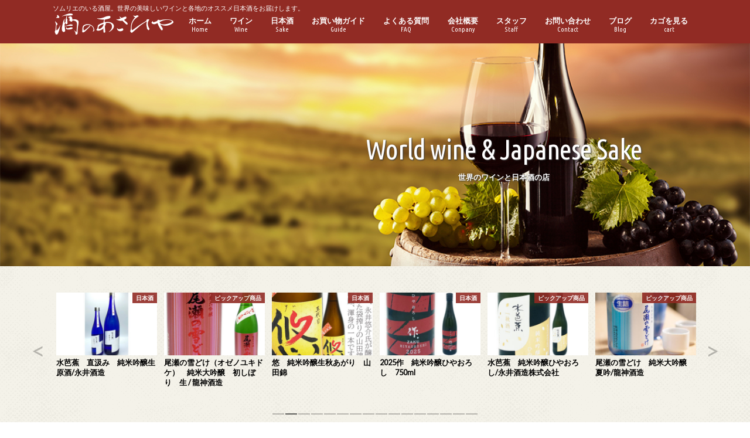

--- FILE ---
content_type: text/html; charset=UTF-8
request_url: http://asahiya1.com/
body_size: 28067
content:
<!doctype html>
<html lang="ja">

<head>
<meta charset="utf-8">
<meta http-equiv="X-UA-Compatible" content="IE=edge">
<title>酒のあさひや | ソムリエのいる酒屋。世界の美味しいワインと各地のオススメ日本酒をお届けします。</title>
<meta name="HandheldFriendly" content="True">
<meta name="MobileOptimized" content="320">
<meta name="viewport" content="width=device-width, initial-scale=1.0, minimum-scale=1.0, maximum-scale=1.0, user-scalable=no">


<link rel="pingback" href="http://asahiya1.com/xmlrpc.php">

<!--[if IE]>
<![endif]-->

<!-- GAタグ -->
<script>
  (function(i,s,o,g,r,a,m){i['GoogleAnalyticsObject']=r;i[r]=i[r]||function(){
  (i[r].q=i[r].q||[]).push(arguments)},i[r].l=1*new Date();a=s.createElement(o),
  m=s.getElementsByTagName(o)[0];a.async=1;a.src=g;m.parentNode.insertBefore(a,m)
  })(window,document,'script','https://www.google-analytics.com/analytics.js','ga');

  ga('create', 'UA-1903967-48', 'auto');
  ga('send', 'pageview');

</script>

<meta name='robots' content='max-image-preview:large' />
	<style>img:is([sizes="auto" i], [sizes^="auto," i]) { contain-intrinsic-size: 3000px 1500px }</style>
	<link rel='dns-prefetch' href='//ajax.googleapis.com' />
<link rel='dns-prefetch' href='//secure.gravatar.com' />
<link rel='dns-prefetch' href='//stats.wp.com' />
<link rel='dns-prefetch' href='//fonts.googleapis.com' />
<link rel='dns-prefetch' href='//maxcdn.bootstrapcdn.com' />
<link rel='dns-prefetch' href='//v0.wordpress.com' />
<link rel="alternate" type="application/rss+xml" title="酒のあさひや &raquo; フィード" href="https://asahiya1.com/feed/" />
<link rel="alternate" type="application/rss+xml" title="酒のあさひや &raquo; コメントフィード" href="https://asahiya1.com/comments/feed/" />
<script type="text/javascript" id="wpp-js" src="http://asahiya1.com/wp-content/plugins/wordpress-popular-posts/assets/js/wpp.min.js?ver=7.3.1" data-sampling="0" data-sampling-rate="100" data-api-url="https://asahiya1.com/wp-json/wordpress-popular-posts" data-post-id="0" data-token="485551ad56" data-lang="0" data-debug="0"></script>
<script type="text/javascript">
/* <![CDATA[ */
window._wpemojiSettings = {"baseUrl":"https:\/\/s.w.org\/images\/core\/emoji\/16.0.1\/72x72\/","ext":".png","svgUrl":"https:\/\/s.w.org\/images\/core\/emoji\/16.0.1\/svg\/","svgExt":".svg","source":{"concatemoji":"http:\/\/asahiya1.com\/wp-includes\/js\/wp-emoji-release.min.js"}};
/*! This file is auto-generated */
!function(s,n){var o,i,e;function c(e){try{var t={supportTests:e,timestamp:(new Date).valueOf()};sessionStorage.setItem(o,JSON.stringify(t))}catch(e){}}function p(e,t,n){e.clearRect(0,0,e.canvas.width,e.canvas.height),e.fillText(t,0,0);var t=new Uint32Array(e.getImageData(0,0,e.canvas.width,e.canvas.height).data),a=(e.clearRect(0,0,e.canvas.width,e.canvas.height),e.fillText(n,0,0),new Uint32Array(e.getImageData(0,0,e.canvas.width,e.canvas.height).data));return t.every(function(e,t){return e===a[t]})}function u(e,t){e.clearRect(0,0,e.canvas.width,e.canvas.height),e.fillText(t,0,0);for(var n=e.getImageData(16,16,1,1),a=0;a<n.data.length;a++)if(0!==n.data[a])return!1;return!0}function f(e,t,n,a){switch(t){case"flag":return n(e,"\ud83c\udff3\ufe0f\u200d\u26a7\ufe0f","\ud83c\udff3\ufe0f\u200b\u26a7\ufe0f")?!1:!n(e,"\ud83c\udde8\ud83c\uddf6","\ud83c\udde8\u200b\ud83c\uddf6")&&!n(e,"\ud83c\udff4\udb40\udc67\udb40\udc62\udb40\udc65\udb40\udc6e\udb40\udc67\udb40\udc7f","\ud83c\udff4\u200b\udb40\udc67\u200b\udb40\udc62\u200b\udb40\udc65\u200b\udb40\udc6e\u200b\udb40\udc67\u200b\udb40\udc7f");case"emoji":return!a(e,"\ud83e\udedf")}return!1}function g(e,t,n,a){var r="undefined"!=typeof WorkerGlobalScope&&self instanceof WorkerGlobalScope?new OffscreenCanvas(300,150):s.createElement("canvas"),o=r.getContext("2d",{willReadFrequently:!0}),i=(o.textBaseline="top",o.font="600 32px Arial",{});return e.forEach(function(e){i[e]=t(o,e,n,a)}),i}function t(e){var t=s.createElement("script");t.src=e,t.defer=!0,s.head.appendChild(t)}"undefined"!=typeof Promise&&(o="wpEmojiSettingsSupports",i=["flag","emoji"],n.supports={everything:!0,everythingExceptFlag:!0},e=new Promise(function(e){s.addEventListener("DOMContentLoaded",e,{once:!0})}),new Promise(function(t){var n=function(){try{var e=JSON.parse(sessionStorage.getItem(o));if("object"==typeof e&&"number"==typeof e.timestamp&&(new Date).valueOf()<e.timestamp+604800&&"object"==typeof e.supportTests)return e.supportTests}catch(e){}return null}();if(!n){if("undefined"!=typeof Worker&&"undefined"!=typeof OffscreenCanvas&&"undefined"!=typeof URL&&URL.createObjectURL&&"undefined"!=typeof Blob)try{var e="postMessage("+g.toString()+"("+[JSON.stringify(i),f.toString(),p.toString(),u.toString()].join(",")+"));",a=new Blob([e],{type:"text/javascript"}),r=new Worker(URL.createObjectURL(a),{name:"wpTestEmojiSupports"});return void(r.onmessage=function(e){c(n=e.data),r.terminate(),t(n)})}catch(e){}c(n=g(i,f,p,u))}t(n)}).then(function(e){for(var t in e)n.supports[t]=e[t],n.supports.everything=n.supports.everything&&n.supports[t],"flag"!==t&&(n.supports.everythingExceptFlag=n.supports.everythingExceptFlag&&n.supports[t]);n.supports.everythingExceptFlag=n.supports.everythingExceptFlag&&!n.supports.flag,n.DOMReady=!1,n.readyCallback=function(){n.DOMReady=!0}}).then(function(){return e}).then(function(){var e;n.supports.everything||(n.readyCallback(),(e=n.source||{}).concatemoji?t(e.concatemoji):e.wpemoji&&e.twemoji&&(t(e.twemoji),t(e.wpemoji)))}))}((window,document),window._wpemojiSettings);
/* ]]> */
</script>
<link rel='stylesheet' id='colorbox-theme1-css' href='http://asahiya1.com/wp-content/plugins/jquery-colorbox/themes/theme1/colorbox.css' type='text/css' media='screen' />
<style id='wp-emoji-styles-inline-css' type='text/css'>

	img.wp-smiley, img.emoji {
		display: inline !important;
		border: none !important;
		box-shadow: none !important;
		height: 1em !important;
		width: 1em !important;
		margin: 0 0.07em !important;
		vertical-align: -0.1em !important;
		background: none !important;
		padding: 0 !important;
	}
</style>
<link rel='stylesheet' id='wp-block-library-css' href='http://asahiya1.com/wp-includes/css/dist/block-library/style.min.css' type='text/css' media='all' />
<style id='wp-block-library-inline-css' type='text/css'>
.has-text-align-justify{text-align:justify;}
</style>
<style id='classic-theme-styles-inline-css' type='text/css'>
/*! This file is auto-generated */
.wp-block-button__link{color:#fff;background-color:#32373c;border-radius:9999px;box-shadow:none;text-decoration:none;padding:calc(.667em + 2px) calc(1.333em + 2px);font-size:1.125em}.wp-block-file__button{background:#32373c;color:#fff;text-decoration:none}
</style>
<link rel='stylesheet' id='mediaelement-css' href='http://asahiya1.com/wp-includes/js/mediaelement/mediaelementplayer-legacy.min.css' type='text/css' media='all' />
<link rel='stylesheet' id='wp-mediaelement-css' href='http://asahiya1.com/wp-includes/js/mediaelement/wp-mediaelement.min.css' type='text/css' media='all' />
<style id='global-styles-inline-css' type='text/css'>
:root{--wp--preset--aspect-ratio--square: 1;--wp--preset--aspect-ratio--4-3: 4/3;--wp--preset--aspect-ratio--3-4: 3/4;--wp--preset--aspect-ratio--3-2: 3/2;--wp--preset--aspect-ratio--2-3: 2/3;--wp--preset--aspect-ratio--16-9: 16/9;--wp--preset--aspect-ratio--9-16: 9/16;--wp--preset--color--black: #000000;--wp--preset--color--cyan-bluish-gray: #abb8c3;--wp--preset--color--white: #ffffff;--wp--preset--color--pale-pink: #f78da7;--wp--preset--color--vivid-red: #cf2e2e;--wp--preset--color--luminous-vivid-orange: #ff6900;--wp--preset--color--luminous-vivid-amber: #fcb900;--wp--preset--color--light-green-cyan: #7bdcb5;--wp--preset--color--vivid-green-cyan: #00d084;--wp--preset--color--pale-cyan-blue: #8ed1fc;--wp--preset--color--vivid-cyan-blue: #0693e3;--wp--preset--color--vivid-purple: #9b51e0;--wp--preset--gradient--vivid-cyan-blue-to-vivid-purple: linear-gradient(135deg,rgba(6,147,227,1) 0%,rgb(155,81,224) 100%);--wp--preset--gradient--light-green-cyan-to-vivid-green-cyan: linear-gradient(135deg,rgb(122,220,180) 0%,rgb(0,208,130) 100%);--wp--preset--gradient--luminous-vivid-amber-to-luminous-vivid-orange: linear-gradient(135deg,rgba(252,185,0,1) 0%,rgba(255,105,0,1) 100%);--wp--preset--gradient--luminous-vivid-orange-to-vivid-red: linear-gradient(135deg,rgba(255,105,0,1) 0%,rgb(207,46,46) 100%);--wp--preset--gradient--very-light-gray-to-cyan-bluish-gray: linear-gradient(135deg,rgb(238,238,238) 0%,rgb(169,184,195) 100%);--wp--preset--gradient--cool-to-warm-spectrum: linear-gradient(135deg,rgb(74,234,220) 0%,rgb(151,120,209) 20%,rgb(207,42,186) 40%,rgb(238,44,130) 60%,rgb(251,105,98) 80%,rgb(254,248,76) 100%);--wp--preset--gradient--blush-light-purple: linear-gradient(135deg,rgb(255,206,236) 0%,rgb(152,150,240) 100%);--wp--preset--gradient--blush-bordeaux: linear-gradient(135deg,rgb(254,205,165) 0%,rgb(254,45,45) 50%,rgb(107,0,62) 100%);--wp--preset--gradient--luminous-dusk: linear-gradient(135deg,rgb(255,203,112) 0%,rgb(199,81,192) 50%,rgb(65,88,208) 100%);--wp--preset--gradient--pale-ocean: linear-gradient(135deg,rgb(255,245,203) 0%,rgb(182,227,212) 50%,rgb(51,167,181) 100%);--wp--preset--gradient--electric-grass: linear-gradient(135deg,rgb(202,248,128) 0%,rgb(113,206,126) 100%);--wp--preset--gradient--midnight: linear-gradient(135deg,rgb(2,3,129) 0%,rgb(40,116,252) 100%);--wp--preset--font-size--small: 13px;--wp--preset--font-size--medium: 20px;--wp--preset--font-size--large: 36px;--wp--preset--font-size--x-large: 42px;--wp--preset--spacing--20: 0.44rem;--wp--preset--spacing--30: 0.67rem;--wp--preset--spacing--40: 1rem;--wp--preset--spacing--50: 1.5rem;--wp--preset--spacing--60: 2.25rem;--wp--preset--spacing--70: 3.38rem;--wp--preset--spacing--80: 5.06rem;--wp--preset--shadow--natural: 6px 6px 9px rgba(0, 0, 0, 0.2);--wp--preset--shadow--deep: 12px 12px 50px rgba(0, 0, 0, 0.4);--wp--preset--shadow--sharp: 6px 6px 0px rgba(0, 0, 0, 0.2);--wp--preset--shadow--outlined: 6px 6px 0px -3px rgba(255, 255, 255, 1), 6px 6px rgba(0, 0, 0, 1);--wp--preset--shadow--crisp: 6px 6px 0px rgba(0, 0, 0, 1);}:where(.is-layout-flex){gap: 0.5em;}:where(.is-layout-grid){gap: 0.5em;}body .is-layout-flex{display: flex;}.is-layout-flex{flex-wrap: wrap;align-items: center;}.is-layout-flex > :is(*, div){margin: 0;}body .is-layout-grid{display: grid;}.is-layout-grid > :is(*, div){margin: 0;}:where(.wp-block-columns.is-layout-flex){gap: 2em;}:where(.wp-block-columns.is-layout-grid){gap: 2em;}:where(.wp-block-post-template.is-layout-flex){gap: 1.25em;}:where(.wp-block-post-template.is-layout-grid){gap: 1.25em;}.has-black-color{color: var(--wp--preset--color--black) !important;}.has-cyan-bluish-gray-color{color: var(--wp--preset--color--cyan-bluish-gray) !important;}.has-white-color{color: var(--wp--preset--color--white) !important;}.has-pale-pink-color{color: var(--wp--preset--color--pale-pink) !important;}.has-vivid-red-color{color: var(--wp--preset--color--vivid-red) !important;}.has-luminous-vivid-orange-color{color: var(--wp--preset--color--luminous-vivid-orange) !important;}.has-luminous-vivid-amber-color{color: var(--wp--preset--color--luminous-vivid-amber) !important;}.has-light-green-cyan-color{color: var(--wp--preset--color--light-green-cyan) !important;}.has-vivid-green-cyan-color{color: var(--wp--preset--color--vivid-green-cyan) !important;}.has-pale-cyan-blue-color{color: var(--wp--preset--color--pale-cyan-blue) !important;}.has-vivid-cyan-blue-color{color: var(--wp--preset--color--vivid-cyan-blue) !important;}.has-vivid-purple-color{color: var(--wp--preset--color--vivid-purple) !important;}.has-black-background-color{background-color: var(--wp--preset--color--black) !important;}.has-cyan-bluish-gray-background-color{background-color: var(--wp--preset--color--cyan-bluish-gray) !important;}.has-white-background-color{background-color: var(--wp--preset--color--white) !important;}.has-pale-pink-background-color{background-color: var(--wp--preset--color--pale-pink) !important;}.has-vivid-red-background-color{background-color: var(--wp--preset--color--vivid-red) !important;}.has-luminous-vivid-orange-background-color{background-color: var(--wp--preset--color--luminous-vivid-orange) !important;}.has-luminous-vivid-amber-background-color{background-color: var(--wp--preset--color--luminous-vivid-amber) !important;}.has-light-green-cyan-background-color{background-color: var(--wp--preset--color--light-green-cyan) !important;}.has-vivid-green-cyan-background-color{background-color: var(--wp--preset--color--vivid-green-cyan) !important;}.has-pale-cyan-blue-background-color{background-color: var(--wp--preset--color--pale-cyan-blue) !important;}.has-vivid-cyan-blue-background-color{background-color: var(--wp--preset--color--vivid-cyan-blue) !important;}.has-vivid-purple-background-color{background-color: var(--wp--preset--color--vivid-purple) !important;}.has-black-border-color{border-color: var(--wp--preset--color--black) !important;}.has-cyan-bluish-gray-border-color{border-color: var(--wp--preset--color--cyan-bluish-gray) !important;}.has-white-border-color{border-color: var(--wp--preset--color--white) !important;}.has-pale-pink-border-color{border-color: var(--wp--preset--color--pale-pink) !important;}.has-vivid-red-border-color{border-color: var(--wp--preset--color--vivid-red) !important;}.has-luminous-vivid-orange-border-color{border-color: var(--wp--preset--color--luminous-vivid-orange) !important;}.has-luminous-vivid-amber-border-color{border-color: var(--wp--preset--color--luminous-vivid-amber) !important;}.has-light-green-cyan-border-color{border-color: var(--wp--preset--color--light-green-cyan) !important;}.has-vivid-green-cyan-border-color{border-color: var(--wp--preset--color--vivid-green-cyan) !important;}.has-pale-cyan-blue-border-color{border-color: var(--wp--preset--color--pale-cyan-blue) !important;}.has-vivid-cyan-blue-border-color{border-color: var(--wp--preset--color--vivid-cyan-blue) !important;}.has-vivid-purple-border-color{border-color: var(--wp--preset--color--vivid-purple) !important;}.has-vivid-cyan-blue-to-vivid-purple-gradient-background{background: var(--wp--preset--gradient--vivid-cyan-blue-to-vivid-purple) !important;}.has-light-green-cyan-to-vivid-green-cyan-gradient-background{background: var(--wp--preset--gradient--light-green-cyan-to-vivid-green-cyan) !important;}.has-luminous-vivid-amber-to-luminous-vivid-orange-gradient-background{background: var(--wp--preset--gradient--luminous-vivid-amber-to-luminous-vivid-orange) !important;}.has-luminous-vivid-orange-to-vivid-red-gradient-background{background: var(--wp--preset--gradient--luminous-vivid-orange-to-vivid-red) !important;}.has-very-light-gray-to-cyan-bluish-gray-gradient-background{background: var(--wp--preset--gradient--very-light-gray-to-cyan-bluish-gray) !important;}.has-cool-to-warm-spectrum-gradient-background{background: var(--wp--preset--gradient--cool-to-warm-spectrum) !important;}.has-blush-light-purple-gradient-background{background: var(--wp--preset--gradient--blush-light-purple) !important;}.has-blush-bordeaux-gradient-background{background: var(--wp--preset--gradient--blush-bordeaux) !important;}.has-luminous-dusk-gradient-background{background: var(--wp--preset--gradient--luminous-dusk) !important;}.has-pale-ocean-gradient-background{background: var(--wp--preset--gradient--pale-ocean) !important;}.has-electric-grass-gradient-background{background: var(--wp--preset--gradient--electric-grass) !important;}.has-midnight-gradient-background{background: var(--wp--preset--gradient--midnight) !important;}.has-small-font-size{font-size: var(--wp--preset--font-size--small) !important;}.has-medium-font-size{font-size: var(--wp--preset--font-size--medium) !important;}.has-large-font-size{font-size: var(--wp--preset--font-size--large) !important;}.has-x-large-font-size{font-size: var(--wp--preset--font-size--x-large) !important;}
:where(.wp-block-post-template.is-layout-flex){gap: 1.25em;}:where(.wp-block-post-template.is-layout-grid){gap: 1.25em;}
:where(.wp-block-columns.is-layout-flex){gap: 2em;}:where(.wp-block-columns.is-layout-grid){gap: 2em;}
:root :where(.wp-block-pullquote){font-size: 1.5em;line-height: 1.6;}
</style>
<link rel='stylesheet' id='wordpress-popular-posts-css-css' href='http://asahiya1.com/wp-content/plugins/wordpress-popular-posts/assets/css/wpp.css' type='text/css' media='all' />
<link rel='stylesheet' id='style-css' href='http://asahiya1.com/wp-content/themes/hummingbird/style.css' type='text/css' media='all' />
<link rel='stylesheet' id='child-style-css' href='http://asahiya1.com/wp-content/themes/hummingbird_custom/style.css' type='text/css' media='all' />
<link rel='stylesheet' id='animate-css' href='http://asahiya1.com/wp-content/themes/hummingbird/library/css/animate.min.css' type='text/css' media='all' />
<link rel='stylesheet' id='shortcode-css' href='http://asahiya1.com/wp-content/themes/hummingbird/library/css/shortcode.css' type='text/css' media='all' />
<link rel='stylesheet' id='gf_Ubuntu-css' href='//fonts.googleapis.com/css?family=Ubuntu+Condensed' type='text/css' media='all' />
<link rel='stylesheet' id='gf_Lato-css' href='//fonts.googleapis.com/css?family=Lato' type='text/css' media='all' />
<link rel='stylesheet' id='fontawesome-css' href='//maxcdn.bootstrapcdn.com/font-awesome/4.6.0/css/font-awesome.min.css' type='text/css' media='all' />
<link rel='stylesheet' id='slick-css' href='http://asahiya1.com/wp-content/themes/hummingbird/library/css/slick.min.css' type='text/css' media='all' />
<style id='akismet-widget-style-inline-css' type='text/css'>

			.a-stats {
				--akismet-color-mid-green: #357b49;
				--akismet-color-white: #fff;
				--akismet-color-light-grey: #f6f7f7;

				max-width: 350px;
				width: auto;
			}

			.a-stats * {
				all: unset;
				box-sizing: border-box;
			}

			.a-stats strong {
				font-weight: 600;
			}

			.a-stats a.a-stats__link,
			.a-stats a.a-stats__link:visited,
			.a-stats a.a-stats__link:active {
				background: var(--akismet-color-mid-green);
				border: none;
				box-shadow: none;
				border-radius: 8px;
				color: var(--akismet-color-white);
				cursor: pointer;
				display: block;
				font-family: -apple-system, BlinkMacSystemFont, 'Segoe UI', 'Roboto', 'Oxygen-Sans', 'Ubuntu', 'Cantarell', 'Helvetica Neue', sans-serif;
				font-weight: 500;
				padding: 12px;
				text-align: center;
				text-decoration: none;
				transition: all 0.2s ease;
			}

			/* Extra specificity to deal with TwentyTwentyOne focus style */
			.widget .a-stats a.a-stats__link:focus {
				background: var(--akismet-color-mid-green);
				color: var(--akismet-color-white);
				text-decoration: none;
			}

			.a-stats a.a-stats__link:hover {
				filter: brightness(110%);
				box-shadow: 0 4px 12px rgba(0, 0, 0, 0.06), 0 0 2px rgba(0, 0, 0, 0.16);
			}

			.a-stats .count {
				color: var(--akismet-color-white);
				display: block;
				font-size: 1.5em;
				line-height: 1.4;
				padding: 0 13px;
				white-space: nowrap;
			}
		
</style>
<link rel='stylesheet' id='jetpack_css-css' href='http://asahiya1.com/wp-content/plugins/jetpack/css/jetpack.css' type='text/css' media='all' />
<script type="text/javascript" src="//ajax.googleapis.com/ajax/libs/jquery/1.12.4/jquery.min.js" id="jquery-js"></script>
<script type="text/javascript" id="colorbox-js-extra">
/* <![CDATA[ */
var jQueryColorboxSettingsArray = {"jQueryColorboxVersion":"4.6.2","colorboxInline":"false","colorboxIframe":"false","colorboxGroupId":"","colorboxTitle":"","colorboxWidth":"false","colorboxHeight":"false","colorboxMaxWidth":"false","colorboxMaxHeight":"false","colorboxSlideshow":"false","colorboxSlideshowAuto":"false","colorboxScalePhotos":"false","colorboxPreloading":"false","colorboxOverlayClose":"true","colorboxLoop":"true","colorboxEscKey":"true","colorboxArrowKey":"true","colorboxScrolling":"true","colorboxOpacity":"0.85","colorboxTransition":"elastic","colorboxSpeed":"350","colorboxSlideshowSpeed":"2500","colorboxClose":"close","colorboxNext":"next","colorboxPrevious":"previous","colorboxSlideshowStart":"start slideshow","colorboxSlideshowStop":"stop slideshow","colorboxCurrent":"{current} of {total} images","colorboxXhrError":"This content failed to load.","colorboxImgError":"This image failed to load.","colorboxImageMaxWidth":"90%","colorboxImageMaxHeight":"false","colorboxImageHeight":"false","colorboxImageWidth":"95%","colorboxLinkHeight":"false","colorboxLinkWidth":"false","colorboxInitialHeight":"100","colorboxInitialWidth":"300","autoColorboxJavaScript":"","autoHideFlash":"","autoColorbox":"true","autoColorboxGalleries":"","addZoomOverlay":"","useGoogleJQuery":"","colorboxAddClassToLinks":""};
/* ]]> */
</script>
<script type="text/javascript" src="http://asahiya1.com/wp-content/plugins/jquery-colorbox/js/jquery.colorbox-min.js" id="colorbox-js"></script>
<script type="text/javascript" src="http://asahiya1.com/wp-content/plugins/jquery-colorbox/js/jquery-colorbox-wrapper-min.js" id="colorbox-wrapper-js"></script>
<link rel="https://api.w.org/" href="https://asahiya1.com/wp-json/" /><link rel='shortlink' href='https://wp.me/6ZWVj' />
	<style>img#wpstats{display:none}</style>
		            <style id="wpp-loading-animation-styles">@-webkit-keyframes bgslide{from{background-position-x:0}to{background-position-x:-200%}}@keyframes bgslide{from{background-position-x:0}to{background-position-x:-200%}}.wpp-widget-block-placeholder,.wpp-shortcode-placeholder{margin:0 auto;width:60px;height:3px;background:#dd3737;background:linear-gradient(90deg,#dd3737 0%,#571313 10%,#dd3737 100%);background-size:200% auto;border-radius:3px;-webkit-animation:bgslide 1s infinite linear;animation:bgslide 1s infinite linear}</style>
            <style type="text/css">
body{color: #6b1616;}
a{color: #2f74c4;}
a:hover{color: #E69B9B;}
#main article footer .post-categories li a,#main article footer .tags a{  background: #2f74c4;  border:1px solid #2f74c4;}
#main article footer .tags a{color:#2f74c4; background: none;}
#main article footer .post-categories li a:hover,#main article footer .tags a:hover{ background:#E69B9B;  border-color:#E69B9B;}
input[type="text"],input[type="password"],input[type="datetime"],input[type="datetime-local"],input[type="date"],input[type="month"],input[type="time"],input[type="week"],input[type="number"],input[type="email"],input[type="url"],input[type="search"],input[type="tel"],input[type="color"],select,textarea,.field { background-color: #FFFFFF;}
/*ヘッダー*/
.header{background: #912b24; color: #ffffff;}
#logo a,.nav li a,.nav_btn{color: #ffffff;}
#logo a:hover,.nav li a:hover{color:#e2a5a5;}
@media only screen and (min-width: 768px) {
.nav ul {background: #0E0E0E;}
.nav li ul.sub-menu li a{color: #a6cbe0;}
}
/*メインエリア*/
.widgettitle {background: #912b24; color:  #ffffff;}
.widget li a:after{color: #912b24!important;}
/* 投稿ページ */
.entry-content h2{background: #912b24;}
.entry-content h3{border-color: #912b24;}
.entry-content ul li:before{ background: #912b24;}
.entry-content ol li:before{ background: #912b24;}
/* カテゴリーラベル */
.post-list-card .post-list .eyecatch .cat-name,.top-post-list .post-list .eyecatch .cat-name,.byline .cat-name,.single .authorbox .author-newpost li .cat-name,.related-box li .cat-name,#top_carousel .cat-name{background: #912b24; color:  #ffffff;}
/* CTA */
.cta-inner{ background: #0E0E0E;}
/* ボタンの色 */
.btn-wrap a{background: #2f74c4;border: 1px solid #2f74c4;}
.btn-wrap a:hover{background: #E69B9B;}
.btn-wrap.simple a{border:1px solid #2f74c4;color:#2f74c4;}
.btn-wrap.simple a:hover{background:#2f74c4;}
.readmore a{border:1px solid #2f74c4;color:#2f74c4;}
.readmore a:hover{background:#2f74c4;color:#fff;}
/* サイドバー */
.widget a{text-decoration:none; color:#165baa;}
.widget a:hover{color:#999999;}
/*フッター*/
#footer-top{background-color: #0E0E0E; color: #dddddd;}
.footer a,#footer-top a{color: #a6cbe0;}
#footer-top .widgettitle{color: #dddddd;}
.footer {background-color: #0E0E0E;color: #dddddd;}
.footer-links li:before{ color: #912b24;}
/* ページネーション */
.pagination a, .pagination span,.page-links a{border-color: #2f74c4; color: #2f74c4;}
.pagination .current,.pagination .current:hover,.page-links ul > li > span{background-color: #2f74c4; border-color: #2f74c4;}
.pagination a:hover, .pagination a:focus,.page-links a:hover, .page-links a:focus{background-color: #2f74c4; color: #fff;}
/* OTHER */
ul.wpp-list li a:before{background: #912b24;color: #ffffff;}
.blue-btn, .comment-reply-link, #submit { background-color: #2f74c4; }
.blue-btn:hover, .comment-reply-link:hover, #submit:hover, .blue-btn:focus, .comment-reply-link:focus, #submit:focus {background-color: #E69B9B; }
</style>
<style type="text/css" id="custom-background-css">
body.custom-background { background-image: url("http://asahiya1.com/wp-content/themes/hummingbird/library/images/body_bg01.png"); background-position: left top; background-size: auto; background-repeat: repeat; background-attachment: scroll; }
</style>
	
<!-- Jetpack Open Graph Tags -->
<meta property="og:type" content="website" />
<meta property="og:title" content="酒のあさひや" />
<meta property="og:description" content="ソムリエのいる酒屋。世界の美味しいワインと各地のオススメ日本酒をお届けします。" />
<meta property="og:url" content="https://asahiya1.com/" />
<meta property="og:site_name" content="酒のあさひや" />
<meta property="og:image" content="https://asahiya1.com/wp-content/uploads/2015/12/cropped-topImage.jpg" />
<meta property="og:image:width" content="512" />
<meta property="og:image:height" content="512" />
<meta property="og:image:alt" content="" />
<meta property="og:locale" content="ja_JP" />

<!-- End Jetpack Open Graph Tags -->
<link rel="icon" href="https://asahiya1.com/wp-content/uploads/2015/12/cropped-topImage-32x32.jpg" sizes="32x32" />
<link rel="icon" href="https://asahiya1.com/wp-content/uploads/2015/12/cropped-topImage-192x192.jpg" sizes="192x192" />
<link rel="apple-touch-icon" href="https://asahiya1.com/wp-content/uploads/2015/12/cropped-topImage-180x180.jpg" />
<meta name="msapplication-TileImage" content="https://asahiya1.com/wp-content/uploads/2015/12/cropped-topImage-270x270.jpg" />
<style type="text/css" id="wp-custom-css">/*
カスタム CSS 機能へようこそ。

使い方についてはこちらをご覧ください
(英語ドキュメンテーション)。http://wp.me/PEmnE-Bt
*/
#custom_header {
	background-repeat: no-repeat !important;
	background-size: cover;
}

.header-text h1, .header-text h2 {
	text-shadow: 1px 1px 2px #383838;
}

#sidebar1 .widgettitle span {
	padding: .3em .8em;
}

td[colspan="2"] {
	text-align: right;
}

input[name="es_item_qty"] {
	display: inline;
}

.entry-content td input[name="es_item_qty"] {
	margin-right: 10px;
}

.btn-wrap a {
	color: #FFF;
}

.fclear {
	clear: both;
}

#top_carousel_header {
	text-align: center;
	margin-bottom: .5rem;
	padding: .2rem;
	background-color: #912B24;
	color: #FFF;
	font-weight: 600;
	line-height: 1.3;
}
.cartjs_box {
	padding-top: 1em !important;
}
.cartjs_box form {
	display: flex;
	flex-wrap: wrap;
	justify-content: center;
	align-items: center;
}
.cartjs_product_table {
	flex-grow: 1;
	flex-basis: 200px;
}
.cartjs_product_table th, .cartjs_product_table td {
	max-width: 4em;
}
.cartjs_product_table table {
	width: 14em !important;
}
.cartjs_cart_in {
	flex-grow: 1;
	flex-basis: 250px;
}
.cartjs_cart_in input {
	width: 100%;
	height: auto;
	max-width: 250px;
	min-width: 200px;
}
.commentbox {
	margin: 2rem;
	padding: 1rem;
	text-align: center;
	background: rgba(240, 20, 20, .8);
	color: #fff;
	font-size: 120%;
	font-weight: 700;
}
.page-id-1108 .contact-form input {
	margin-left: 2em;
}
.page-id-1108 .contact-form .grunion-field-label {
	margin: 1.5em 0 .5em;
}
.contact-form label span {
	color: #333;
}</style></head>

<body class="home blog custom-background wp-theme-hummingbird wp-child-theme-hummingbird_custom">

<div id="container" class="  sidebarleft">

<header class="header" role="banner">
<div id="inner-header" class="wrap cf">
<p class="site_description">ソムリエのいる酒屋。世界の美味しいワインと各地のオススメ日本酒をお届けします。</p><div id="logo" class="gf">
				<h1 class="h1 img"><a href="https://asahiya1.com" rel="nofollow"><img src="https://asahiya1.com/wp-content/uploads/2015/11/logo.png" alt="酒のあさひや"></a></h1>
	</div>

<nav id="g_nav" role="navigation">

<ul id="menu-g%e3%83%8a%e3%83%93" class="nav top-nav cf"><li id="menu-item-25" class="menu-item menu-item-type-custom menu-item-object-custom current-menu-item menu-item-25"><a href="https://asahiya1.com/" aria-current="page">ホーム<span class="gf">Home</span></a></li>
<li id="menu-item-51" class="menu-item menu-item-type-taxonomy menu-item-object-category menu-item-has-children menu-item-51"><a href="https://asahiya1.com/category/wine/">ワイン<span class="gf">Wine</span></a>
<ul class="sub-menu">
	<li id="menu-item-56" class="menu-item menu-item-type-taxonomy menu-item-object-category menu-item-56"><a href="https://asahiya1.com/category/wine/redwine/">赤ワイン<span class="gf"></span></a></li>
	<li id="menu-item-55" class="menu-item menu-item-type-taxonomy menu-item-object-category menu-item-55"><a href="https://asahiya1.com/category/wine/whitewine/">白ワイン<span class="gf"></span></a></li>
	<li id="menu-item-53" class="menu-item menu-item-type-taxonomy menu-item-object-category menu-item-53"><a href="https://asahiya1.com/category/wine/sparklingwine/">スパークリングワイン<span class="gf"></span></a></li>
	<li id="menu-item-54" class="menu-item menu-item-type-taxonomy menu-item-object-category menu-item-54"><a href="https://asahiya1.com/category/wine/rosewine/">ロゼワイン<span class="gf"></span></a></li>
	<li id="menu-item-517" class="menu-item menu-item-type-taxonomy menu-item-object-post_tag menu-item-517"><a href="https://asahiya1.com/tag/%e3%83%8f%e3%83%bc%e3%83%95%e3%83%9c%e3%83%88%e3%83%ab/">ハーフボトル<span class="gf"></span></a></li>
</ul>
</li>
<li id="menu-item-52" class="menu-item menu-item-type-taxonomy menu-item-object-category menu-item-has-children menu-item-52"><a href="https://asahiya1.com/category/sake/">日本酒<span class="gf">Sake</span></a>
<ul class="sub-menu">
	<li id="menu-item-57" class="menu-item menu-item-type-taxonomy menu-item-object-category menu-item-57"><a href="https://asahiya1.com/category/sake/basicsake/">普通酒<span class="gf"></span></a></li>
	<li id="menu-item-217" class="menu-item menu-item-type-taxonomy menu-item-object-category menu-item-217"><a href="https://asahiya1.com/category/sake/honjouzou/">本醸造酒<span class="gf"></span></a></li>
	<li id="menu-item-58" class="menu-item menu-item-type-taxonomy menu-item-object-category menu-item-58"><a href="https://asahiya1.com/category/sake/puresake/">純米酒<span class="gf"></span></a></li>
	<li id="menu-item-218" class="menu-item menu-item-type-taxonomy menu-item-object-category menu-item-218"><a href="https://asahiya1.com/category/sake/sphonjouzou/">特別本醸造酒<span class="gf"></span></a></li>
	<li id="menu-item-219" class="menu-item menu-item-type-taxonomy menu-item-object-category menu-item-219"><a href="https://asahiya1.com/category/sake/sppure/">特別純米酒<span class="gf"></span></a></li>
	<li id="menu-item-220" class="menu-item menu-item-type-taxonomy menu-item-object-category menu-item-220"><a href="https://asahiya1.com/category/sake/ginjou/">吟醸酒<span class="gf"></span></a></li>
	<li id="menu-item-221" class="menu-item menu-item-type-taxonomy menu-item-object-category menu-item-221"><a href="https://asahiya1.com/category/sake/pureginjou/">純米吟醸酒<span class="gf"></span></a></li>
	<li id="menu-item-222" class="menu-item menu-item-type-taxonomy menu-item-object-category menu-item-222"><a href="https://asahiya1.com/category/sake/daiginjou/">大吟醸酒<span class="gf"></span></a></li>
	<li id="menu-item-223" class="menu-item menu-item-type-taxonomy menu-item-object-category menu-item-223"><a href="https://asahiya1.com/category/sake/puredaiginjou/">純米大吟醸酒<span class="gf"></span></a></li>
</ul>
</li>
<li id="menu-item-27" class="menu-item menu-item-type-post_type menu-item-object-page menu-item-27"><a href="https://asahiya1.com/guide/">お買い物ガイド<span class="gf">Guide</span></a></li>
<li id="menu-item-28" class="menu-item menu-item-type-post_type menu-item-object-page menu-item-28"><a href="https://asahiya1.com/faq/">よくある質問<span class="gf">FAQ</span></a></li>
<li id="menu-item-29" class="menu-item menu-item-type-post_type menu-item-object-page menu-item-has-children menu-item-29"><a href="https://asahiya1.com/corporation/">会社概要<span class="gf">Conpany</span></a>
<ul class="sub-menu">
	<li id="menu-item-1210" class="menu-item menu-item-type-post_type menu-item-object-page menu-item-1210"><a href="https://asahiya1.com/corporation/shop/">実店舗紹介<span class="gf"></span></a></li>
</ul>
</li>
<li id="menu-item-302" class="menu-item menu-item-type-post_type menu-item-object-page menu-item-302"><a href="https://asahiya1.com/staff/">スタッフ<span class="gf">Staff</span></a></li>
<li id="menu-item-26" class="menu-item menu-item-type-post_type menu-item-object-page menu-item-26"><a href="https://asahiya1.com/contact/">お問い合わせ<span class="gf">Contact</span></a></li>
<li id="menu-item-112" class="menu-item menu-item-type-taxonomy menu-item-object-category menu-item-112"><a href="https://asahiya1.com/category/blog/">ブログ<span class="gf">Blog</span></a></li>
<li id="menu-item-244" class="menu-item menu-item-type-custom menu-item-object-custom menu-item-244"><a href="https://asahiya1.shop-pro.jp/cart/#/basket">カゴを見る<span class="gf">cart</span></a></li>
</ul></nav>
<button id="drawerBtn" class="nav_btn"></button>
<script type="text/javascript">
jQuery(function( $ ){
var menu = $('#g_nav'),
    menuBtn = $('#drawerBtn'),
    body = $(document.body),     
    menuWidth = menu.outerWidth();                
     
    menuBtn.on('click', function(){
    body.toggleClass('open');
        if(body.hasClass('open')){
            body.animate({'left' : menuWidth }, 300);            
            menu.animate({'left' : 0 }, 300);                    
        } else {
            menu.animate({'left' : -menuWidth }, 300);
            body.animate({'left' : 0 }, 300);            
        }             
    });
});    
</script>

</div>
</header>
<script type="text/javascript">
jQuery(function( $ ) {
	$(window).load(function(){
	    $("#custom_header .wrap").css("opacity", "100");
	});
});
</script>

<div id="custom_header" class="topheaderimgbg" style="background-image: url(https://asahiya1.com/wp-content/uploads/2015/12/topImage.jpg); background-position: center center; background-repeat: repeat;">
	<div class="wrap cf" style="opacity: 0;">
		<div class="header-eyecatch">
			<figure class="wow animated bounceInDown" data-wow-delay="0.5s"><img src="https://asahiya1.com/wp-content/uploads/2015/12/blank.png"></figure>		</div>
		<div class="header-text">
						<h1 class="en gf wow animated bounceInDown" data-wow-delay="0.5s">World wine & Japanese Sake</h1>
									<h2 class="ja wow animated bounceInUp" data-wow-delay="0.8s">世界のワインと日本酒の店</h2>
								</div>
	</div>
</div>

<div id="content">
<div id="inner-content" class="wrap cf">


<div id="top_carousel">
                    <ul class="slickcar"><li class="top_carousel__li animated fadeInUp"><a href="https://asahiya1.com/2025-12-02/%e7%94%ba%e7%94%b0%e9%85%92%e9%80%a0%e4%ba%94%e7%99%be%e4%b8%87%e7%9f%b355%e7%9b%b4%e6%b1%b2%e3%81%bf/" class="top_carousel__link"><figure class="eyecatch"><img width="360" height="230" src="https://asahiya1.com/wp-content/uploads/2020/12/machidagohyaku-360x230.jpg" class="attachment-home-thum size-home-thum colorbox-2236  wp-post-image" alt="" decoding="async" fetchpriority="high" /><span class="cat-name osusume-label cat-id-21">日本酒</span></figure><h2 class="entry-title">町田酒造　特別純米　五百万石55直汲み生酒/町田酒造店（群馬県前橋市）</h2></a></li><li class="top_carousel__li animated fadeInUp"><a href="https://asahiya1.com/2025-11-06/9259-2-4-2-3/" class="top_carousel__link"><figure class="eyecatch"><img width="360" height="230" src="https://asahiya1.com/wp-content/uploads/2020/11/mizubasyounakagumi-360x230.jpg" class="attachment-home-thum size-home-thum colorbox-2036  wp-post-image" alt="" decoding="async" /><span class="cat-name osusume-label cat-id-21">日本酒</span></figure><h2 class="entry-title">水芭蕉　直汲み　純米吟醸生原酒/永井酒造</h2></a></li><li class="top_carousel__li animated fadeInUp"><a href="https://asahiya1.com/2025-11-06/%e5%b0%be%e7%80%ac%e3%81%ae%e9%9b%aa%e3%81%a9%e3%81%91%ef%bc%88%e3%82%aa%e3%82%bc%e3%83%8e%e3%83%a6%e3%82%ad%e3%83%89%e3%82%b1%ef%bc%89%e3%80%80%e7%b4%94%e7%b1%b3%e5%a4%a7%e5%90%9f%e9%86%b8%e3%80%80-3/" class="top_carousel__link"><figure class="eyecatch"><img width="360" height="230" src="https://asahiya1.com/wp-content/uploads/2024/01/4535-20-360x230.jpg" class="attachment-home-thum size-home-thum colorbox-5844  wp-post-image" alt="" decoding="async" /><span class="cat-name osusume-label cat-id-2">ピックアップ商品</span></figure><h2 class="entry-title">尾瀬の雪どけ（オゼノユキドケ）　純米大吟醸　初しぼり　生 / 龍神酒造　</h2></a></li><li class="top_carousel__li animated fadeInUp"><a href="https://asahiya1.com/2025-09-19/9259-2-3-2-2-3-2-2-3-2/" class="top_carousel__link"><figure class="eyecatch"><img width="360" height="230" src="https://asahiya1.com/wp-content/uploads/2025/09/116262025-360x230.jpg" class="attachment-home-thum size-home-thum colorbox-9655  wp-post-image" alt="" decoding="async" /><span class="cat-name osusume-label cat-id-21">日本酒</span></figure><h2 class="entry-title">悠　純米吟醸生秋あがり　山田錦</h2></a></li><li class="top_carousel__li animated fadeInUp"><a href="https://asahiya1.com/2025-09-12/9259-2-3-2-2-3-2-3-2/" class="top_carousel__link"><figure class="eyecatch"><img width="360" height="230" src="https://asahiya1.com/wp-content/uploads/2025/09/2025091202-360x230.jpg" class="attachment-home-thum size-home-thum colorbox-9601  wp-post-image" alt="" decoding="async" /><span class="cat-name osusume-label cat-id-21">日本酒</span></figure><h2 class="entry-title">2025作　純米吟醸ひやおろし　750ml</h2></a></li><li class="top_carousel__li animated fadeInUp"><a href="https://asahiya1.com/2025-09-11/9259-2-2-2-4/" class="top_carousel__link"><figure class="eyecatch"><img width="360" height="230" src="https://asahiya1.com/wp-content/uploads/2021/08/2025091201-360x230.jpg" class="attachment-home-thum size-home-thum colorbox-3133  wp-post-image" alt="" decoding="async" /><span class="cat-name osusume-label cat-id-2">ピックアップ商品</span></figure><h2 class="entry-title">水芭蕉　純米吟醸ひやおろし/永井酒造株式会社</h2></a></li><li class="top_carousel__li animated fadeInUp"><a href="https://asahiya1.com/2025-06-07/9259-3-2/" class="top_carousel__link"><figure class="eyecatch"><img width="360" height="230" src="https://asahiya1.com/wp-content/uploads/2018/06/c85d6913ce8b0cf1e076d87543341114-360x230.jpg" class="attachment-home-thum size-home-thum colorbox-1597  wp-post-image" alt="尾瀬の雪どけ純米大吟醸夏吟" decoding="async" /><span class="cat-name osusume-label cat-id-2">ピックアップ商品</span></figure><h2 class="entry-title">尾瀬の雪どけ　純米大吟醸　夏吟/龍神酒造</h2></a></li><li class="top_carousel__li animated fadeInUp"><a href="https://asahiya1.com/2025-05-23/%e7%b1%b3%e9%b6%b4%e3%80%80%e3%81%b4%e3%82%93%e3%81%8f%e3%81%ae%e3%81%8b%e3%81%a3%e3%81%b1%e7%b4%94%e7%b1%b3%e9%85%92-%e7%b1%b3%e9%b6%b4%e9%85%92%e9%80%a0%ef%bc%88%e5%b1%b1%e5%bd%a2%e7%9c%8c%ef%bc%89/" class="top_carousel__link"><figure class="eyecatch"><img width="360" height="230" src="https://asahiya1.com/wp-content/uploads/2025/05/8964-2025-360x230.jpg" class="attachment-home-thum size-home-thum colorbox-6626  wp-post-image" alt="" decoding="async" /><span class="cat-name osusume-label cat-id-21">日本酒</span></figure><h2 class="entry-title">米鶴　ぴんくのかっぱ純米酒/米鶴酒造（山形県）</h2></a></li><li class="top_carousel__li animated fadeInUp"><a href="https://asahiya1.com/2025-05-16/%e7%94%ba%e7%94%b0%e9%85%92%e9%80%a0%e9%9b%84%e7%94%ba55%e7%9b%b4%e6%b1%b2%e3%81%bf-2-2-2-2-2/" class="top_carousel__link"><figure class="eyecatch"><img width="360" height="230" src="https://asahiya1.com/wp-content/uploads/2025/05/bf2aaf7b1799212375b1bac191466fbb-360x230.jpg" class="attachment-home-thum size-home-thum colorbox-8566  wp-post-image" alt="" decoding="async" /><span class="cat-name osusume-label cat-id-21">日本酒</span></figure><h2 class="entry-title">町田酒造55　純米吟醸　雄町　夏純うすにごり（群馬県前橋市）</h2></a></li><li class="top_carousel__li animated fadeInUp"><a href="https://asahiya1.com/2025-04-21/%e8%87%aa%e7%84%b6%e6%b4%be%e3%80%80%e7%84%a1%e6%b7%bb%e5%8a%a0%e3%80%80%e7%94%98%e9%85%92%e3%80%80720ml%e3%80%80%e6%96%b0%e4%ba%95%e9%a0%86%e5%ad%90%e3%81%95%e3%82%93%e7%9b%a3%e4%bf%ae%e3%81%ae/" class="top_carousel__link"><figure class="eyecatch"><img width="360" height="230" src="https://asahiya1.com/wp-content/uploads/2025/04/asahiya1990_13759_i_20250205171724-360x230.jpg" class="attachment-home-thum size-home-thum colorbox-8387  wp-post-image" alt="" decoding="async" /><span class="cat-name osusume-label cat-id-2">ピックアップ商品</span></figure><h2 class="entry-title">自然派　無添加　甘酒　720ml　新井順子さん監修の甘酒</h2></a></li><li class="top_carousel__li animated fadeInUp"><a href="https://asahiya1.com/2025-04-11/%e4%bd%9c%e3%80%80%e7%b4%94%e7%b1%b3%e5%90%9f%e9%86%b8%e3%80%80%e6%81%b5%e4%b9%83%e6%99%ba-2/" class="top_carousel__link"><figure class="eyecatch"><img width="360" height="230" src="https://asahiya1.com/wp-content/uploads/2025/04/13870-360x230.jpg" class="attachment-home-thum size-home-thum colorbox-8311  wp-post-image" alt="" decoding="async" /><span class="cat-name osusume-label cat-id-21">日本酒</span></figure><h2 class="entry-title">作　愛山　純米吟醸</h2></a></li><li class="top_carousel__li animated fadeInUp"><a href="https://asahiya1.com/2025-04-11/9259-2-3-2-2-3-2-4-2/" class="top_carousel__link"><figure class="eyecatch"><img width="360" height="230" src="https://asahiya1.com/wp-content/uploads/2025/04/ura2025-360x230.jpg" class="attachment-home-thum size-home-thum colorbox-8306  wp-post-image" alt="" decoding="async" /><span class="cat-name osusume-label cat-id-21">日本酒</span></figure><h2 class="entry-title">脱兎　裏脱兎　純米大吟醸生原酒(別囲い）</h2></a></li><li class="top_carousel__li animated fadeInUp"><a href="https://asahiya1.com/2025-04-11/%e3%82%a8%e3%83%aa%e3%82%bf%e3%83%bc%e3%82%b8%e3%83%a5%ef%bc%8f%e3%83%89%e3%83%a1%e3%83%bc%e3%83%8c%e3%83%bb%e3%82%b5%e3%83%b3%e3%82%bf%e3%83%87%e3%83%a5%e3%83%83%e3%82%af/" class="top_carousel__link"><figure class="eyecatch"><img width="360" height="230" src="https://asahiya1.com/wp-content/uploads/2025/04/203-360x230.jpg" class="attachment-home-thum size-home-thum colorbox-8299  wp-post-image" alt="" decoding="async" /><span class="cat-name osusume-label cat-id-22">赤ワイン</span></figure><h2 class="entry-title">エリタージュ／ドメーヌ・サンタデュック</h2></a></li><li class="top_carousel__li animated fadeInUp"><a href="https://asahiya1.com/2025-04-04/%e4%bd%9c%e3%80%80%e7%b4%94%e7%b1%b3%e5%90%9f%e9%86%b8%e3%80%80%e6%81%b5%e4%b9%83%e6%99%ba/" class="top_carousel__link"><figure class="eyecatch"><img width="360" height="230" src="https://asahiya1.com/wp-content/uploads/2025/04/12526-2025-360x230.jpg" class="attachment-home-thum size-home-thum colorbox-8262  wp-post-image" alt="" decoding="async" /><span class="cat-name osusume-label cat-id-21">日本酒</span></figure><h2 class="entry-title">作　純米吟醸　恵乃智</h2></a></li><li class="top_carousel__li animated fadeInUp"><a href="https://asahiya1.com/2025-01-17/9259-2-3-2-2-3-2-4/" class="top_carousel__link"><figure class="eyecatch"><img width="360" height="230" src="https://asahiya1.com/wp-content/uploads/2025/01/11155-2024-360x230.jpg" class="attachment-home-thum size-home-thum colorbox-7774  wp-post-image" alt="" decoding="async" /><span class="cat-name osusume-label cat-id-21">日本酒</span></figure><h2 class="entry-title">作　純米大吟醸　新酒</h2></a></li><li class="top_carousel__li animated fadeInUp"><a href="https://asahiya1.com/2024-10-03/cotesdurhonevieillesvignes-4/" class="top_carousel__link"><figure class="eyecatch"><img width="360" height="230" src="https://asahiya1.com/wp-content/uploads/2015/12/F471-02-360x230.jpg" class="attachment-home-thum size-home-thum colorbox-2088  wp-post-image" alt="コート　デュ　ローヌ　ヴィエイユ" decoding="async" /><span class="cat-name osusume-label cat-id-22">赤ワイン</span></figure><h2 class="entry-title">コート　デュ　ローヌ　ヴィエイユ　ヴィーニュ　/　エステザルグ葡萄栽培者組合・ドメーヌ ダンデゾン（Cotes du Rhone Vieilles Vignes）</h2></a></li></ul>
                </div>

<main id="main" class="m-all t-all d-5of7 cf" role="main">
<div class="home_widget top cf">
<div id="media_image-4" class="widget widget_media_image"><a href="https://asahiya1.com/tag/%e9%be%8d%e7%a5%9e%e9%85%92%e9%80%a0/"><img width="728" height="277" src="https://asahiya1.com/wp-content/uploads/2018/06/60615a56da89c0fa84e6b52bbc301de9-1-1024x390.jpg" class="image wp-image-1236  attachment-large size-large colorbox-2236 " alt="" style="max-width: 100%; height: auto;" decoding="async" srcset="https://asahiya1.com/wp-content/uploads/2018/06/60615a56da89c0fa84e6b52bbc301de9-1-1024x390.jpg 1024w, https://asahiya1.com/wp-content/uploads/2018/06/60615a56da89c0fa84e6b52bbc301de9-1-300x114.jpg 300w, https://asahiya1.com/wp-content/uploads/2018/06/60615a56da89c0fa84e6b52bbc301de9-1-768x292.jpg 768w, https://asahiya1.com/wp-content/uploads/2018/06/60615a56da89c0fa84e6b52bbc301de9-1-728x277.jpg 728w, https://asahiya1.com/wp-content/uploads/2018/06/60615a56da89c0fa84e6b52bbc301de9-1.jpg 1500w" sizes="(max-width: 728px) 100vw, 728px" /></a></div><div id="media_image-6" class="widget widget_media_image"><a href="https://asahiya1.com/tengu/"><img width="728" height="333" src="https://asahiya1.com/wp-content/uploads/2022/09/gyouza-1024x468.jpg" class="image wp-image-4177  attachment-large size-large colorbox-2236 " alt="" style="max-width: 100%; height: auto;" decoding="async" srcset="https://asahiya1.com/wp-content/uploads/2022/09/gyouza-1024x468.jpg 1024w, https://asahiya1.com/wp-content/uploads/2022/09/gyouza-300x137.jpg 300w, https://asahiya1.com/wp-content/uploads/2022/09/gyouza-768x351.jpg 768w, https://asahiya1.com/wp-content/uploads/2022/09/gyouza-1536x702.jpg 1536w, https://asahiya1.com/wp-content/uploads/2022/09/gyouza-2048x937.jpg 2048w, https://asahiya1.com/wp-content/uploads/2022/09/gyouza-728x333.jpg 728w" sizes="(max-width: 728px) 100vw, 728px" /></a></div></div>

		<div class="post-list-card hentry cf">


<article class="post-list cf animated fadeInUp" role="article">
<a href="https://asahiya1.com/2025-12-02/%e7%94%ba%e7%94%b0%e9%85%92%e9%80%a0%e4%ba%94%e7%99%be%e4%b8%87%e7%9f%b355%e7%9b%b4%e6%b1%b2%e3%81%bf/" rel="bookmark" title="町田酒造　特別純米　五百万石55直汲み生酒/町田酒造店（群馬県前橋市）">


<figure class="eyecatch">
<img width="360" height="230" src="https://asahiya1.com/wp-content/uploads/2020/12/machidagohyaku-360x230.jpg" class="attachment-home-thum size-home-thum colorbox-2236  wp-post-image" alt="" decoding="async" loading="lazy" /><span class="cat-name cat-id-21">日本酒</span>
<!--　金額表示処理  -->
			<span class="price">3100円</span>
	<!--　終了  -->
</figure>

<section class="entry-content cf">
<h1 class="h2 entry-title">町田酒造　特別純米　五百万石55直汲み生酒/町田酒造店（群馬県前橋市）</h1>

<p class="byline entry-meta vcard">
<span class="date gf updated">2025.12.02</span>
<span class="author" style="display: none;">店主</span>
</p>

<div class="description"><p>いいよ取引開始です。SAKETIMEにて群馬県ナンバー1銘柄、フレッシュ＆フルーティー、どんどん行けちゃうタイプ、蔵元曰くターゲットは「東京のOLさん」という事です。 ■原料米：五百万石 ■精米歩合：55％ ■日本酒度：&#8230;</p>
</div>

</section>
</a>
</article>


<article class="post-list cf animated fadeInUp" role="article">
<a href="https://asahiya1.com/2025-11-21/%e6%96%b0%e6%a9%8b%e3%81%ae%e7%94%b7%e9%81%94%ef%bc%88%e3%81%8a%e3%82%84%e3%81%98%ef%bc%89%e3%81%ae%e9%85%92sake-competition2024%e7%b4%94%e7%b1%b3%e9%85%92%e9%83%a8%e9%96%80%e7%ac%ac%e4%b8%80%e4%bd%8d/" rel="bookmark" title="新橋の男達（おやじ）の酒SAKE COMPETITION2024純米酒部門第一位">


<figure class="eyecatch">
<img width="360" height="230" src="https://asahiya1.com/wp-content/uploads/2025/11/14161-360x230.jpg" class="attachment-home-thum size-home-thum colorbox-10128  wp-post-image" alt="" decoding="async" loading="lazy" /><span class="cat-name cat-id-21">日本酒</span>
<!--　金額表示処理  -->
			<span class="price">3000円</span>
	<!--　終了  -->
</figure>

<section class="entry-content cf">
<h1 class="h2 entry-title">新橋の男達（おやじ）の酒SAKE COMPETITION2024純米酒部門第一位</h1>

<p class="byline entry-meta vcard">
<span class="date gf updated">2025.11.21</span>
<span class="author" style="display: none;">店主</span>
</p>

<div class="description"><p>生産地：広島県東広島市安芸津町三津3734 生産者：株式会社 今田酒造本店 コメント：一生懸命に働いた後、 おいしい日本酒を飲んで明日の英気を養う。 新橋の男達をはじめ、 日本を支える方々にエールを送る一本です。 日本酒&#8230;</p>
</div>

</section>
</a>
</article>


<article class="post-list cf animated fadeInUp" role="article">
<a href="https://asahiya1.com/2025-11-06/9259-2-4-2-3/" rel="bookmark" title="水芭蕉　直汲み　純米吟醸生原酒/永井酒造">


<figure class="eyecatch">
<img width="360" height="230" src="https://asahiya1.com/wp-content/uploads/2020/11/mizubasyounakagumi-360x230.jpg" class="attachment-home-thum size-home-thum colorbox-2036  wp-post-image" alt="" decoding="async" loading="lazy" /><span class="cat-name cat-id-21">日本酒</span>
<!--　金額表示処理  -->
			<span class="price">4000円</span>
	<!--　終了  -->
</figure>

<section class="entry-content cf">
<h1 class="h2 entry-title">水芭蕉　直汲み　純米吟醸生原酒/永井酒造</h1>

<p class="byline entry-meta vcard">
<span class="date gf updated">2025.11.06</span>
<span class="author" style="display: none;">店主</span>
</p>

<div class="description"><p>新酒しぼりたて生原酒ならではの濃厚な旨味・甘味・酸味を フレッシュでフルーティーな吟醸香が包む、芳醇な味わい 今年最初の新酒を搾りたてそのままの味わいを最⼤限楽しめるように通常⾏われる｢濾過｣ ｢⽕⼊｣ 加⽔｣といった⼯&#8230;</p>
</div>

</section>
</a>
</article>


<article class="post-list cf animated fadeInUp" role="article">
<a href="https://asahiya1.com/2025-11-06/%e5%b0%be%e7%80%ac%e3%81%ae%e9%9b%aa%e3%81%a9%e3%81%91%ef%bc%88%e3%82%aa%e3%82%bc%e3%83%8e%e3%83%a6%e3%82%ad%e3%83%89%e3%82%b1%ef%bc%89%e3%80%80%e7%b4%94%e7%b1%b3%e5%a4%a7%e5%90%9f%e9%86%b8%e3%80%80-3/" rel="bookmark" title="尾瀬の雪どけ（オゼノユキドケ）　純米大吟醸　初しぼり　生 / 龍神酒造　">


<figure class="eyecatch">
<img width="360" height="230" src="https://asahiya1.com/wp-content/uploads/2024/01/4535-20-360x230.jpg" class="attachment-home-thum size-home-thum colorbox-5844  wp-post-image" alt="" decoding="async" loading="lazy" /><span class="cat-name cat-id-2">ピックアップ商品</span>
<!--　金額表示処理  -->
			<span class="price">3545円</span>
	<!--　終了  -->
</figure>

<section class="entry-content cf">
<h1 class="h2 entry-title">尾瀬の雪どけ（オゼノユキドケ）　純米大吟醸　初しぼり　生 / 龍神酒造　</h1>

<p class="byline entry-meta vcard">
<span class="date gf updated">2025.11.06</span>
<span class="author" style="display: none;">店主</span>
</p>

<div class="description"><p>毎年超人気の純米大吟醸生酒 フレッシュでフルーティーな新酒です。毎年、超人気でリピート率も高いお酒です。国産米を使用し精米歩合50％の純米大吟醸、アルコール分15％、本生です。 蔵元のコメント 飲み口はきゅるんとしたミネ&#8230;</p>
</div>

</section>
</a>
</article>


<article class="post-list cf animated fadeInUp" role="article">
<a href="https://asahiya1.com/2025-09-19/%e7%b4%94%e7%b1%b3%e5%a4%a7%e5%90%9f%e9%86%b8-expo2025-vi-study%e5%a4%a7%e9%98%aa%e9%96%a2%e8%a5%bf%e5%9b%bd%e9%9a%9b%e8%8a%b8%e8%a1%93%e7%a5%ad-720ml-%e6%97%a5%e6%9c%ac%e9%85%92-%e6%96%b0%e6%be%a4/" rel="bookmark" title="純米大吟醸 EXPO2025 VI Study大阪関西国際芸術祭 720ml 日本酒 新澤醸造店 宮城県">


<figure class="eyecatch">
<img width="360" height="230" src="https://asahiya1.com/wp-content/uploads/2025/09/14112-360x230.jpg" class="attachment-home-thum size-home-thum colorbox-9660  wp-post-image" alt="" decoding="async" loading="lazy" /><span class="cat-name cat-id-21">日本酒</span>
<!--　金額表示処理  -->
	<!--　終了  -->
</figure>

<section class="entry-content cf">
<h1 class="h2 entry-title">純米大吟醸 EXPO2025 VI Study大阪関西国際芸術祭 720ml 日本酒 新澤醸造店 宮城県</h1>

<p class="byline entry-meta vcard">
<span class="date gf updated">2025.09.19</span>
<span class="author" style="display: none;">店主</span>
</p>

<div class="description"><p>容量：720ml 生産地：宮城県大崎市 生産者：新澤醸造店 種類：純米大吟醸 コメント：Study：大阪関西国際芸術祭と伯楽星を醸す新澤醸造店のコラボ商品。 完熟したマスクメロンを思わせる気品ある甘やかな香りが通り抜け、&#8230;</p>
</div>

</section>
</a>
</article>


<article class="post-list cf animated fadeInUp" role="article">
<a href="https://asahiya1.com/2025-09-19/9259-2-3-2-2-3-2-2-3-2/" rel="bookmark" title="悠　純米吟醸生秋あがり　山田錦">


<figure class="eyecatch">
<img width="360" height="230" src="https://asahiya1.com/wp-content/uploads/2025/09/116262025-360x230.jpg" class="attachment-home-thum size-home-thum colorbox-9655  wp-post-image" alt="" decoding="async" loading="lazy" /><span class="cat-name cat-id-21">日本酒</span>
<!--　金額表示処理  -->
			<span class="price">3436円</span>
	<!--　終了  -->
</figure>

<section class="entry-content cf">
<h1 class="h2 entry-title">悠　純米吟醸生秋あがり　山田錦</h1>

<p class="byline entry-meta vcard">
<span class="date gf updated">2025.09.19</span>
<span class="author" style="display: none;">店主</span>
</p>

<div class="description"><p>商品説明 蔵は群馬県沼田市にあります。蔵の代表銘柄は「利根錦」です。5代目の若き蔵元、永井悠介氏が醸す「悠」シリーズは大変手間暇をかけて醸す袋搾りです。今年の「悠　山田錦　純米吟醸　生原酒秋あがり」が入荷しました。秋の食&#8230;</p>
</div>

</section>
</a>
</article>


<article class="post-list cf animated fadeInUp" role="article">
<a href="https://asahiya1.com/2025-09-12/9259-2-3-2-2-3-2-3-2/" rel="bookmark" title="2025作　純米吟醸ひやおろし　750ml">


<figure class="eyecatch">
<img width="360" height="230" src="https://asahiya1.com/wp-content/uploads/2025/09/2025091202-360x230.jpg" class="attachment-home-thum size-home-thum colorbox-9601  wp-post-image" alt="" decoding="async" loading="lazy" /><span class="cat-name cat-id-21">日本酒</span>
<!--　金額表示処理  -->
	<!--　終了  -->
</figure>

<section class="entry-content cf">
<h1 class="h2 entry-title">2025作　純米吟醸ひやおろし　750ml</h1>

<p class="byline entry-meta vcard">
<span class="date gf updated">2025.09.12</span>
<span class="author" style="display: none;">店主</span>
</p>

<div class="description"><p>商品説明 食欲の秋を盛り上げてくれる秋の日本酒、ひやおろし。ひやおろしの中の美酒代表である「作のひやろし」是非お試し下さい。 蔵紹介 伊勢杜氏の伝統を引継ぎ、「味酒」を醸しています。 国内外のコンテストで高評価を受ける三&#8230;</p>
</div>

</section>
</a>
</article>


<article class="post-list cf animated fadeInUp" role="article">
<a href="https://asahiya1.com/2025-09-11/9259-2-2-2-4/" rel="bookmark" title="水芭蕉　純米吟醸ひやおろし/永井酒造株式会社">


<figure class="eyecatch">
<img width="360" height="230" src="https://asahiya1.com/wp-content/uploads/2021/08/2025091201-360x230.jpg" class="attachment-home-thum size-home-thum colorbox-3133  wp-post-image" alt="" decoding="async" loading="lazy" /><span class="cat-name cat-id-2">ピックアップ商品</span>
<!--　金額表示処理  -->
	<!--　終了  -->
</figure>

<section class="entry-content cf">
<h1 class="h2 entry-title">水芭蕉　純米吟醸ひやおろし/永井酒造株式会社</h1>

<p class="byline entry-meta vcard">
<span class="date gf updated">2025.09.11</span>
<span class="author" style="display: none;">店主</span>
</p>

<div class="description"><p>容量：720ml 生産地：群馬県利根郡川場村 生産者：永井酒造株式会社 コメント：毎年、大人気のひやおろしです。兵庫県三木市別所地区産の&#8221;山田錦&#8221;を、60%精米して醸した純米吟醸のひやおろし。瓶火&#8230;</p>
</div>

</section>
</a>
</article>


<article class="post-list cf animated fadeInUp" role="article">
<a href="https://asahiya1.com/2025-06-20/%e5%b0%be%e7%80%ac%e3%81%ae%e6%9c%a8%e9%81%93r6by720ml/" rel="bookmark" title="尾瀬の木道　R6BY　720ml">


<figure class="eyecatch">
<img width="360" height="230" src="https://asahiya1.com/wp-content/uploads/2025/06/14011L-360x230.jpg" class="attachment-home-thum size-home-thum colorbox-8853  wp-post-image" alt="" decoding="async" loading="lazy" /><span class="cat-name cat-id-2">ピックアップ商品</span>
<!--　金額表示処理  -->
	<!--　終了  -->
</figure>

<section class="entry-content cf">
<h1 class="h2 entry-title">尾瀬の木道　R6BY　720ml</h1>

<p class="byline entry-meta vcard">
<span class="date gf updated">2025.06.20</span>
<span class="author" style="display: none;">店主</span>
</p>

<div class="description"><p>容量：720ml 生産地：群馬県利根郡川場村 生産者：土田酒造株式会社 種類：純米酒 原料米　：群馬県産 あさひの夢 精米歩合：７０％ 仕込み水：武尊連峰伏流水（関東名水百選） 麹歩合　：５０％ 種麹　　：焼酎用黄麹 酒&#8230;</p>
</div>

</section>
</a>
</article>


<article class="post-list cf animated fadeInUp" role="article">
<a href="https://asahiya1.com/2025-06-07/9259-3-2/" rel="bookmark" title="尾瀬の雪どけ　純米大吟醸　夏吟/龍神酒造">


<figure class="eyecatch">
<img width="360" height="230" src="https://asahiya1.com/wp-content/uploads/2018/06/c85d6913ce8b0cf1e076d87543341114-360x230.jpg" class="attachment-home-thum size-home-thum colorbox-1597  wp-post-image" alt="尾瀬の雪どけ純米大吟醸夏吟" decoding="async" loading="lazy" /><span class="cat-name cat-id-2">ピックアップ商品</span>
<!--　金額表示処理  -->
			<span class="price">3450円</span>
	<!--　終了  -->
</figure>

<section class="entry-content cf">
<h1 class="h2 entry-title">尾瀬の雪どけ　純米大吟醸　夏吟/龍神酒造</h1>

<p class="byline entry-meta vcard">
<span class="date gf updated">2025.06.07</span>
<span class="author" style="display: none;">店主</span>
</p>

<div class="description"><p>毎年好評！ &#8220;オゼユキ&#8221;の夏酒が今年も登場！ 暑い夏にも飲みやすい、フレッシュで軽快な飲み口に 尾瀬の雪どけらしいリンゴや洋ナシを想わせる心地よい吟醸香、そして円みのある果実味と優しい甘味の余韻で&#8230;</p>
</div>

</section>
</a>
</article>


<article class="post-list cf animated fadeInUp" role="article">
<a href="https://asahiya1.com/2025-05-23/%e7%b1%b3%e9%b6%b4%e3%80%80%e3%81%b4%e3%82%93%e3%81%8f%e3%81%ae%e3%81%8b%e3%81%a3%e3%81%b1%e7%b4%94%e7%b1%b3%e9%85%92-%e7%b1%b3%e9%b6%b4%e9%85%92%e9%80%a0%ef%bc%88%e5%b1%b1%e5%bd%a2%e7%9c%8c%ef%bc%89/" rel="bookmark" title="米鶴　ぴんくのかっぱ純米酒/米鶴酒造（山形県）">


<figure class="eyecatch">
<img width="360" height="230" src="https://asahiya1.com/wp-content/uploads/2025/05/8964-2025-360x230.jpg" class="attachment-home-thum size-home-thum colorbox-6626  wp-post-image" alt="" decoding="async" loading="lazy" /><span class="cat-name cat-id-21">日本酒</span>
<!--　金額表示処理  -->
			<span class="price">2700円</span>
	<!--　終了  -->
</figure>

<section class="entry-content cf">
<h1 class="h2 entry-title">米鶴　ぴんくのかっぱ純米酒/米鶴酒造（山形県）</h1>

<p class="byline entry-meta vcard">
<span class="date gf updated">2025.05.23</span>
<span class="author" style="display: none;">店主</span>
</p>

<div class="description"><p>商品説明 赤色酵母使用による、澄んだ淡いピンク色の純米酒。味わいはお米の甘旨味をパンチの利いた酸味でスッキリと引き締め、味わいスッキリ。アルコール分10％の、体にやさしいお酒です。 相性の良い料理 酢ガキ、しゃぶしゃぶ(&#8230;</p>
</div>

</section>
</a>
</article>


<article class="post-list cf animated fadeInUp" role="article">
<a href="https://asahiya1.com/2025-05-16/%e7%94%ba%e7%94%b0%e9%85%92%e9%80%a0%e9%9b%84%e7%94%ba55%e7%9b%b4%e6%b1%b2%e3%81%bf-2-2-2-2-2/" rel="bookmark" title="町田酒造55　純米吟醸　雄町　夏純うすにごり（群馬県前橋市）">


<figure class="eyecatch">
<img width="360" height="230" src="https://asahiya1.com/wp-content/uploads/2025/05/bf2aaf7b1799212375b1bac191466fbb-360x230.jpg" class="attachment-home-thum size-home-thum colorbox-8566  wp-post-image" alt="" decoding="async" loading="lazy" /><span class="cat-name cat-id-21">日本酒</span>
<!--　金額表示処理  -->
			<span class="price">3200円</span>
	<!--　終了  -->
</figure>

<section class="entry-content cf">
<h1 class="h2 entry-title">町田酒造55　純米吟醸　雄町　夏純うすにごり（群馬県前橋市）</h1>

<p class="byline entry-meta vcard">
<span class="date gf updated">2025.05.16</span>
<span class="author" style="display: none;">店主</span>
</p>

<div class="description"><p>酒造好適米「雄町」を５５％まで磨いた純米吟醸の無濾過生原酒です。オリを絡ませた「うすにごり」の微発泡タイプで、ほのかなマスカット様の香りに米の旨みがありながらシュワシュワッと喉越しスッキリの爽やかな夏酒に仕上がっています&#8230;</p>
</div>

</section>
</a>
</article>


<article class="post-list cf animated fadeInUp" role="article">
<a href="https://asahiya1.com/2025-05-16/%e6%9d%b1%e4%b8%80%e3%80%80%e7%b4%94%e7%b1%b3%e5%90%9f%e9%86%b8%e3%80%80%e6%a8%bd%e8%b2%af%e8%94%b5%e3%80%80%e4%bd%99%e5%b8%82%e3%80%80%e5%b9%b3%e5%b7%9d%e3%83%af%e3%82%a4%e3%83%8a%e3%83%aa%e3%83%bc-2/" rel="bookmark" title="東一　純米吟醸　樽貯蔵　甲州　2024　750ml">


<figure class="eyecatch">
<img width="360" height="230" src="https://asahiya1.com/wp-content/uploads/2025/05/f3871fb47851f003f1106b34d809e1c6-360x230.jpg" class="attachment-home-thum size-home-thum colorbox-8564  wp-post-image" alt="" decoding="async" loading="lazy" /><span class="cat-name cat-id-2">ピックアップ商品</span>
<!--　金額表示処理  -->
	<!--　終了  -->
</figure>

<section class="entry-content cf">
<h1 class="h2 entry-title">東一　純米吟醸　樽貯蔵　甲州　2024　750ml</h1>

<p class="byline entry-meta vcard">
<span class="date gf updated">2025.05.16</span>
<span class="author" style="display: none;">店主</span>
</p>

<div class="description"><p>容量：750ml 生産地：佐賀県嬉野市 生産者：五町田酒造 種類：純米吟醸 コメント：種類：純米吟醸 熟成：ワイン樽熟成 コメント：銘吟醸蔵として知られる東一と、アルガ・ブランカで日本ワイン業界に旋風を巻き起こした勝沼醸&#8230;</p>
</div>

</section>
</a>
</article>


<article class="post-list cf animated fadeInUp" role="article">
<a href="https://asahiya1.com/2025-05-16/%e6%9d%b1%e4%b8%80%e3%80%80%e7%b4%94%e7%b1%b3%e5%90%9f%e9%86%b8%e3%80%80%e6%a8%bd%e8%b2%af%e8%94%b5%e3%80%80%e4%bd%99%e5%b8%82%e3%80%80%e5%b9%b3%e5%b7%9d%e3%83%af%e3%82%a4%e3%83%8a%e3%83%aa%e3%83%bc/" rel="bookmark" title="東一　純米吟醸　樽貯蔵　余市　平川ワイナリー　2024　750ml">


<figure class="eyecatch">
<img width="360" height="230" src="https://asahiya1.com/wp-content/uploads/2025/05/206002aed540a95a8fae6c1cc18b284c-360x230.jpg" class="attachment-home-thum size-home-thum colorbox-8557  wp-post-image" alt="" decoding="async" loading="lazy" /><span class="cat-name cat-id-2">ピックアップ商品</span>
<!--　金額表示処理  -->
	<!--　終了  -->
</figure>

<section class="entry-content cf">
<h1 class="h2 entry-title">東一　純米吟醸　樽貯蔵　余市　平川ワイナリー　2024　750ml</h1>

<p class="byline entry-meta vcard">
<span class="date gf updated">2025.05.16</span>
<span class="author" style="display: none;">店主</span>
</p>

<div class="description"><p>容量：750ml 生産地：佐賀県嬉野市 生産者：五町田酒造 種類：純米吟醸 コメント：種類：純米吟醸 熟成：ワイン樽熟成 コメント： 創業100周年を迎え、ますます飛躍していく東一と、醸造家だけではなくソムリエとしても今&#8230;</p>
</div>

</section>
</a>
</article>


<article class="post-list cf animated fadeInUp" role="article">
<a href="https://asahiya1.com/2025-05-16/%e6%9d%b1%e4%b8%80%e3%80%80%e7%b4%94%e7%b1%b3%e5%90%9f%e9%86%b8%ef%bd%8e%ef%bd%85%ef%bd%92%ef%bd%8f%e5%a4%8f%e5%ad%a3%e9%99%90%e5%ae%9a720ml/" rel="bookmark" title="東一　純米吟醸ＮＥＲＯ夏季限定720ml">


<figure class="eyecatch">
<img width="360" height="230" src="https://asahiya1.com/wp-content/uploads/2025/05/3de83d205e6a13048da4f4a8604d1e64-360x230.jpg" class="attachment-home-thum size-home-thum colorbox-8553  wp-post-image" alt="" decoding="async" loading="lazy" /><span class="cat-name cat-id-2">ピックアップ商品</span>
<!--　金額表示処理  -->
	<!--　終了  -->
</figure>

<section class="entry-content cf">
<h1 class="h2 entry-title">東一　純米吟醸ＮＥＲＯ夏季限定720ml</h1>

<p class="byline entry-meta vcard">
<span class="date gf updated">2025.05.16</span>
<span class="author" style="display: none;">店主</span>
</p>

<div class="description"><p>容量：720ml 生産地：佐賀県嬉野市 生産者：五町田酒造 種類：純米吟醸 コメント：多くの酒蔵がこぞって醸す「アルコール13％日本酒」の先駆けが「東一 Nero（ネロ）」。現代の食事スタイルに合わせ、ワインと同じアルコ&#8230;</p>
</div>

</section>
</a>
</article>


<article class="post-list cf animated fadeInUp" role="article">
<a href="https://asahiya1.com/2025-04-25/%e3%82%ad%e3%82%a2%e3%83%b3%e3%83%86%e3%82%a3%e3%80%80%e3%82%a4%e3%80%80%e3%82%bd%e3%83%87%e3%82%a3%e3%80%80%e3%83%87%e3%83%ab%e3%80%80%e3%83%91%e3%83%ac%e3%82%bf%e3%82%a4%e3%82%aa%e3%80%80-%e3%80%80/" rel="bookmark" title="キアンティ　イ　ソディ　デル　パレタイオ　/　バッディア・デイ・モローナ">


<figure class="eyecatch">
<img width="360" height="230" src="https://asahiya1.com/wp-content/uploads/2025/04/paretaio-360x230.jpg" class="attachment-home-thum size-home-thum colorbox-8433  wp-post-image" alt="" decoding="async" loading="lazy" /><span class="cat-name cat-id-22">赤ワイン</span>
<!--　金額表示処理  -->
			<span class="price">2300円</span>
	<!--　終了  -->
</figure>

<section class="entry-content cf">
<h1 class="h2 entry-title">キアンティ　イ　ソディ　デル　パレタイオ　/　バッディア・デイ・モローナ</h1>

<p class="byline entry-meta vcard">
<span class="date gf updated">2025.04.25</span>
<span class="author" style="display: none;">店主</span>
</p>

<div class="description"><p>生産地：イタリア　トスカーナ 生産者：バッディア・ディ・モローナ 種類：赤ワイン 味わい：ミディアムボディ 葡萄品種：サンジョヴェーゼ他 コメント：この蔵の上級ワイン（ナンティア）で使用したバリック（樽）で後処理を行い瓶&#8230;</p>
</div>

</section>
</a>
</article>


<article class="post-list cf animated fadeInUp" role="article">
<a href="https://asahiya1.com/2025-04-21/%e8%87%aa%e7%84%b6%e6%b4%be%e3%80%80%e7%84%a1%e6%b7%bb%e5%8a%a0%e3%80%80%e7%94%98%e9%85%92%e3%80%80720ml%e3%80%80%e6%96%b0%e4%ba%95%e9%a0%86%e5%ad%90%e3%81%95%e3%82%93%e7%9b%a3%e4%bf%ae%e3%81%ae/" rel="bookmark" title="自然派　無添加　甘酒　720ml　新井順子さん監修の甘酒">


<figure class="eyecatch">
<img width="360" height="230" src="https://asahiya1.com/wp-content/uploads/2025/04/asahiya1990_13759_i_20250205171724-360x230.jpg" class="attachment-home-thum size-home-thum colorbox-8387  wp-post-image" alt="" decoding="async" loading="lazy" /><span class="cat-name cat-id-2">ピックアップ商品</span>
<!--　金額表示処理  -->
	<!--　終了  -->
</figure>

<section class="entry-content cf">
<h1 class="h2 entry-title">自然派　無添加　甘酒　720ml　新井順子さん監修の甘酒</h1>

<p class="byline entry-meta vcard">
<span class="date gf updated">2025.04.21</span>
<span class="author" style="display: none;">店主</span>
</p>

<div class="description"><p>自然派ワインで有名な新井順子さん監修 基南阿蘇の喜多いきいきくらぶの皆様が手間暇かけて栽培した無農薬の山田錦のみで作られた贅沢な甘酒です。お米が良いからこそ、そのものの味わいを楽しんで頂きたく、粒は残しました。米麹からの&#8230;</p>
</div>

</section>
</a>
</article>


<article class="post-list cf animated fadeInUp" role="article">
<a href="https://asahiya1.com/2025-04-18/%e9%85%92%e5%90%8d%e3%80%8c%e5%a4%a7%e7%9b%83%e3%80%8d%e8%aa%95%e7%94%9f%e7%a7%98%e8%a9%b1%e3%81%ae%e4%b8%bb%e5%bd%b9%e3%80%81%e5%b0%8f%e6%a0%97%e4%b8%8a%e9%87%8e%e4%bb%8b%e3%83%a9%e3%83%99%e3%83%ab/" rel="bookmark" title="小栗上野介（おぐりこうずけのすけ）　所縁（ゆかり）の酒　純米吟醸">


<figure class="eyecatch">
<img width="360" height="230" src="https://asahiya1.com/wp-content/uploads/2025/04/13890-360x230.jpg" class="attachment-home-thum size-home-thum colorbox-8354  wp-post-image" alt="" decoding="async" loading="lazy" /><span class="cat-name cat-id-33">純米吟醸酒</span>
<!--　金額表示処理  -->
			<span class="price">3200円</span>
	<!--　終了  -->
</figure>

<section class="entry-content cf">
<h1 class="h2 entry-title">小栗上野介（おぐりこうずけのすけ）　所縁（ゆかり）の酒　純米吟醸</h1>

<p class="byline entry-meta vcard">
<span class="date gf updated">2025.04.18</span>
<span class="author" style="display: none;">店主</span>
</p>

<div class="description"><p>生産地：群馬県高崎市 生産者：牧野酒造株式会社 種類：純米吟醸 コメント：原料米は群馬県産の玉苗（たまなえ）を使用し、メロンの様な香りを感じられる完成度の高い純米吟醸になりました。旨味もあり瑞々しく素直に美味しいと言える&#8230;</p>
</div>

</section>
</a>
</article>


<article class="post-list cf animated fadeInUp" role="article">
<a href="https://asahiya1.com/2025-04-11/%e4%bd%9c%e3%80%80%e7%b4%94%e7%b1%b3%e5%90%9f%e9%86%b8%e3%80%80%e6%81%b5%e4%b9%83%e6%99%ba-2/" rel="bookmark" title="作　愛山　純米吟醸">


<figure class="eyecatch">
<img width="360" height="230" src="https://asahiya1.com/wp-content/uploads/2025/04/13870-360x230.jpg" class="attachment-home-thum size-home-thum colorbox-8311  wp-post-image" alt="" decoding="async" loading="lazy" /><span class="cat-name cat-id-21">日本酒</span>
<!--　金額表示処理  -->
	<!--　終了  -->
</figure>

<section class="entry-content cf">
<h1 class="h2 entry-title">作　愛山　純米吟醸</h1>

<p class="byline entry-meta vcard">
<span class="date gf updated">2025.04.11</span>
<span class="author" style="display: none;">店主</span>
</p>

<div class="description"><p>商品説明 兵庫県産の愛山を100%使用した純米吟醸です。香り高く上品な甘みを含んだ香り。透明感ある爽やかな酸、旨味、甘味、コクがバランスよく優雅に広がり、伸びやかな余韻につながっていきます。また豊かな香味やその変化をワイ&#8230;</p>
</div>

</section>
</a>
</article>


<article class="post-list cf animated fadeInUp" role="article">
<a href="https://asahiya1.com/2025-04-11/9259-2-3-2-2-3-2-4-2/" rel="bookmark" title="脱兎　裏脱兎　純米大吟醸生原酒(別囲い）">


<figure class="eyecatch">
<img width="360" height="230" src="https://asahiya1.com/wp-content/uploads/2025/04/ura2025-360x230.jpg" class="attachment-home-thum size-home-thum colorbox-8306  wp-post-image" alt="" decoding="async" loading="lazy" /><span class="cat-name cat-id-21">日本酒</span>
<!--　金額表示処理  -->
			<span class="price">3600円</span>
	<!--　終了  -->
</figure>

<section class="entry-content cf">
<h1 class="h2 entry-title">脱兎　裏脱兎　純米大吟醸生原酒(別囲い）</h1>

<p class="byline entry-meta vcard">
<span class="date gf updated">2025.04.11</span>
<span class="author" style="display: none;">店主</span>
</p>

<div class="description"><p>生産地：京都府京都市右京区北周山町 生産者：羽田酒造有限会社 兎は希望と繁栄をもたらすと言われています。30本限定(720ml )で肩ラベルに吉兆の兎が隠れています。 原田杜氏のコメント「さわやかな青リンゴの香り、キレイ&#8230;</p>
</div>

</section>
</a>
</article>



</div>
	
<nav class="pagination cf"><ul class='page-numbers'>
	<li><span aria-current="page" class="page-numbers current">1</span></li>
	<li><a class="page-numbers" href="https://asahiya1.com/page/2/">2</a></li>
	<li><a class="page-numbers" href="https://asahiya1.com/page/3/">3</a></li>
	<li><span class="page-numbers dots">&hellip;</span></li>
	<li><a class="page-numbers" href="https://asahiya1.com/page/12/">12</a></li>
	<li><a class="next page-numbers" href="https://asahiya1.com/page/2/">></a></li>
</ul>
</nav>
</main>
<div id="sidebar1" class="sidebar m-all t-all d-2of7 last-col cf" role="complementary">




<div id="search-2" class="widget widget_search"><form role="search" method="get" id="searchform" class="searchform" action="https://asahiya1.com/">
<div>
<label for="s" class="screen-reader-text"></label>
<input type="search" id="s" name="s" value="" placeholder="サイト内検索" /><button type="submit" id="searchsubmit" ><i class="fa fa-search"></i></button>
</div>
</form></div><div id="text-2" class="widget widget_text">			<div class="textwidget"><div class="btn-wrap aligncenter lightning"><a href="https://asahiya1.shop-pro.jp/cart/#/basket">買い物カゴを確認する</a></div>
</div>
		</div><div id="custom_html-2" class="widget_text widget widget_custom_html"><h4 class="widgettitle"><span>公式LINE</span></h4><div class="textwidget custom-html-widget"><p style="text-align:center;">
	<a href="https://lin.ee/etk0pjY"><img src="https://scdn.line-apps.com/n/line_add_friends/btn/ja.png" alt="友だち追加" height="36" border="0"></a>
</p></div></div><div id="categories-2" class="widget widget_categories"><h4 class="widgettitle"><span>メニュー</span></h4>
			<ul>
					<li class="cat-item cat-item-20"><a href="https://asahiya1.com/category/wine/">ワイン <span class="count">(101)</span></a>
<ul class='children'>
	<li class="cat-item cat-item-22"><a href="https://asahiya1.com/category/wine/redwine/">赤ワイン <span class="count">(84)</span></a>
</li>
	<li class="cat-item cat-item-23"><a href="https://asahiya1.com/category/wine/whitewine/">白ワイン <span class="count">(14)</span></a>
</li>
	<li class="cat-item cat-item-25"><a href="https://asahiya1.com/category/wine/sparklingwine/">スパークリングワイン <span class="count">(1)</span></a>
</li>
	<li class="cat-item cat-item-24"><a href="https://asahiya1.com/category/wine/rosewine/">ロゼワイン <span class="count">(2)</span></a>
</li>
</ul>
</li>
	<li class="cat-item cat-item-21"><a href="https://asahiya1.com/category/sake/">日本酒 <span class="count">(109)</span></a>
<ul class='children'>
	<li class="cat-item cat-item-27"><a href="https://asahiya1.com/category/sake/puresake/">純米酒 <span class="count">(35)</span></a>
</li>
	<li class="cat-item cat-item-29"><a href="https://asahiya1.com/category/sake/sphonjouzou/">特別本醸造酒 <span class="count">(1)</span></a>
</li>
	<li class="cat-item cat-item-32"><a href="https://asahiya1.com/category/sake/sppure/">特別純米酒 <span class="count">(5)</span></a>
</li>
	<li class="cat-item cat-item-30"><a href="https://asahiya1.com/category/sake/ginjou/">吟醸酒 <span class="count">(1)</span></a>
</li>
	<li class="cat-item cat-item-33"><a href="https://asahiya1.com/category/sake/pureginjou/">純米吟醸酒 <span class="count">(32)</span></a>
</li>
	<li class="cat-item cat-item-31"><a href="https://asahiya1.com/category/sake/daiginjou/">大吟醸酒 <span class="count">(2)</span></a>
</li>
	<li class="cat-item cat-item-34"><a href="https://asahiya1.com/category/sake/puredaiginjou/">純米大吟醸酒 <span class="count">(34)</span></a>
</li>
	<li class="cat-item cat-item-348"><a href="https://asahiya1.com/category/sake/%e3%81%b2%e3%82%84%e3%81%8a%e3%82%8d%e3%81%97/">ひやおろし <span class="count">(3)</span></a>
</li>
	<li class="cat-item cat-item-375"><a href="https://asahiya1.com/category/sake/%e6%96%b0%e9%85%92/">新酒 <span class="count">(9)</span></a>
</li>
	<li class="cat-item cat-item-381"><a href="https://asahiya1.com/category/sake/%e6%ae%8b%e3%82%8a%e5%b0%91%e3%81%aa%e3%81%84%e6%97%a5%e6%9c%ac%e9%85%92/">残り少ない日本酒 <span class="count">(2)</span></a>
</li>
	<li class="cat-item cat-item-350"><a href="https://asahiya1.com/category/sake/%e9%85%94%e9%af%a8%e9%85%92%e9%80%a0/">酔鯨酒造 <span class="count">(6)</span></a>
</li>
</ul>
</li>
	<li class="cat-item cat-item-2"><a href="https://asahiya1.com/category/pickupitem/">ピックアップ商品 <span class="count">(107)</span></a>
<ul class='children'>
	<li class="cat-item cat-item-89"><a href="https://asahiya1.com/category/pickupitem/recommend-season/">季節のおすすめ <span class="count">(59)</span></a>
</li>
</ul>
</li>
	<li class="cat-item cat-item-1"><a href="https://asahiya1.com/category/blog/">ブログ <span class="count">(10)</span></a>
<ul class='children'>
	<li class="cat-item cat-item-88"><a href="https://asahiya1.com/category/blog/column/">コラム <span class="count">(9)</span></a>
</li>
</ul>
</li>
	<li class="cat-item cat-item-378"><a href="https://asahiya1.com/category/%e3%82%a6%e3%82%a4%e3%82%b9%e3%82%ad%e3%83%bc/">ウイスキー <span class="count">(1)</span></a>
</li>
	<li class="cat-item cat-item-263"><a href="https://asahiya1.com/category/goods/">グッズ <span class="count">(1)</span></a>
<ul class='children'>
	<li class="cat-item cat-item-264"><a href="https://asahiya1.com/category/goods/winegoods/">ワイングッズ <span class="count">(1)</span></a>
</li>
</ul>
</li>
	<li class="cat-item cat-item-209"><a href="https://asahiya1.com/category/%e3%82%bb%e3%83%83%e3%83%88%e5%95%86%e5%93%81/">セット商品 <span class="count">(1)</span></a>
</li>
	<li class="cat-item cat-item-377"><a href="https://asahiya1.com/category/%e3%83%8e%e3%83%b3%e3%82%a2%e3%83%ab%e3%82%b3%e3%83%bc%e3%83%ab/">ノンアルコール <span class="count">(1)</span></a>
</li>
	<li class="cat-item cat-item-376"><a href="https://asahiya1.com/category/%e3%83%aa%e3%82%ad%e3%83%a5%e3%83%bc%e3%83%ab/">リキュール <span class="count">(2)</span></a>
</li>
	<li class="cat-item cat-item-123"><a href="https://asahiya1.com/category/pricegroup/">価格帯別 <span class="count">(29)</span></a>
<ul class='children'>
	<li class="cat-item cat-item-132"><a href="https://asahiya1.com/category/pricegroup/price10000/">10000～15000円 <span class="count">(2)</span></a>
</li>
	<li class="cat-item cat-item-122"><a href="https://asahiya1.com/category/pricegroup/price1000/">1000円台 <span class="count">(8)</span></a>
</li>
	<li class="cat-item cat-item-124"><a href="https://asahiya1.com/category/pricegroup/price2000/">2000円台 <span class="count">(12)</span></a>
</li>
	<li class="cat-item cat-item-125"><a href="https://asahiya1.com/category/pricegroup/price3000/">3000円台 <span class="count">(3)</span></a>
</li>
	<li class="cat-item cat-item-126"><a href="https://asahiya1.com/category/pricegroup/price4000/">4000円台 <span class="count">(3)</span></a>
</li>
	<li class="cat-item cat-item-131"><a href="https://asahiya1.com/category/pricegroup/price9000/">9000円台 <span class="count">(1)</span></a>
</li>
</ul>
</li>
	<li class="cat-item cat-item-388"><a href="https://asahiya1.com/category/%e7%b4%94%e7%b1%b3%e5%a4%a7%e5%90%9f%e9%86%b8/">純米大吟醸 <span class="count">(1)</span></a>
</li>
			</ul>

			</div><div id="archives-2" class="widget widget_archive"><h4 class="widgettitle"><span>アーカイブ</span></h4>
			<ul>
					<li><a href='https://asahiya1.com/2025/12/'>2025年12月</a></li>
	<li><a href='https://asahiya1.com/2025/11/'>2025年11月</a></li>
	<li><a href='https://asahiya1.com/2025/09/'>2025年9月</a></li>
	<li><a href='https://asahiya1.com/2025/06/'>2025年6月</a></li>
	<li><a href='https://asahiya1.com/2025/05/'>2025年5月</a></li>
	<li><a href='https://asahiya1.com/2025/04/'>2025年4月</a></li>
	<li><a href='https://asahiya1.com/2025/01/'>2025年1月</a></li>
	<li><a href='https://asahiya1.com/2024/10/'>2024年10月</a></li>
	<li><a href='https://asahiya1.com/2024/07/'>2024年7月</a></li>
	<li><a href='https://asahiya1.com/2024/05/'>2024年5月</a></li>
	<li><a href='https://asahiya1.com/2024/04/'>2024年4月</a></li>
	<li><a href='https://asahiya1.com/2024/03/'>2024年3月</a></li>
	<li><a href='https://asahiya1.com/2024/02/'>2024年2月</a></li>
	<li><a href='https://asahiya1.com/2024/01/'>2024年1月</a></li>
	<li><a href='https://asahiya1.com/2023/12/'>2023年12月</a></li>
	<li><a href='https://asahiya1.com/2023/10/'>2023年10月</a></li>
	<li><a href='https://asahiya1.com/2023/09/'>2023年9月</a></li>
	<li><a href='https://asahiya1.com/2023/06/'>2023年6月</a></li>
	<li><a href='https://asahiya1.com/2023/04/'>2023年4月</a></li>
	<li><a href='https://asahiya1.com/2022/05/'>2022年5月</a></li>
	<li><a href='https://asahiya1.com/2021/09/'>2021年9月</a></li>
	<li><a href='https://asahiya1.com/2021/08/'>2021年8月</a></li>
	<li><a href='https://asahiya1.com/2021/07/'>2021年7月</a></li>
	<li><a href='https://asahiya1.com/2021/06/'>2021年6月</a></li>
	<li><a href='https://asahiya1.com/2021/05/'>2021年5月</a></li>
	<li><a href='https://asahiya1.com/2021/03/'>2021年3月</a></li>
	<li><a href='https://asahiya1.com/2021/02/'>2021年2月</a></li>
	<li><a href='https://asahiya1.com/2020/12/'>2020年12月</a></li>
	<li><a href='https://asahiya1.com/2020/11/'>2020年11月</a></li>
	<li><a href='https://asahiya1.com/2020/10/'>2020年10月</a></li>
	<li><a href='https://asahiya1.com/2020/05/'>2020年5月</a></li>
	<li><a href='https://asahiya1.com/2020/03/'>2020年3月</a></li>
	<li><a href='https://asahiya1.com/2020/02/'>2020年2月</a></li>
	<li><a href='https://asahiya1.com/2019/12/'>2019年12月</a></li>
	<li><a href='https://asahiya1.com/2019/11/'>2019年11月</a></li>
	<li><a href='https://asahiya1.com/2019/10/'>2019年10月</a></li>
	<li><a href='https://asahiya1.com/2019/08/'>2019年8月</a></li>
	<li><a href='https://asahiya1.com/2018/11/'>2018年11月</a></li>
	<li><a href='https://asahiya1.com/2018/10/'>2018年10月</a></li>
	<li><a href='https://asahiya1.com/2018/08/'>2018年8月</a></li>
	<li><a href='https://asahiya1.com/2018/07/'>2018年7月</a></li>
	<li><a href='https://asahiya1.com/2018/06/'>2018年6月</a></li>
	<li><a href='https://asahiya1.com/2018/04/'>2018年4月</a></li>
	<li><a href='https://asahiya1.com/2018/03/'>2018年3月</a></li>
	<li><a href='https://asahiya1.com/2018/02/'>2018年2月</a></li>
	<li><a href='https://asahiya1.com/2018/01/'>2018年1月</a></li>
	<li><a href='https://asahiya1.com/2017/12/'>2017年12月</a></li>
	<li><a href='https://asahiya1.com/2017/11/'>2017年11月</a></li>
	<li><a href='https://asahiya1.com/2017/10/'>2017年10月</a></li>
	<li><a href='https://asahiya1.com/2017/09/'>2017年9月</a></li>
	<li><a href='https://asahiya1.com/2017/06/'>2017年6月</a></li>
	<li><a href='https://asahiya1.com/2017/05/'>2017年5月</a></li>
	<li><a href='https://asahiya1.com/2017/04/'>2017年4月</a></li>
	<li><a href='https://asahiya1.com/2017/03/'>2017年3月</a></li>
	<li><a href='https://asahiya1.com/2017/02/'>2017年2月</a></li>
	<li><a href='https://asahiya1.com/2017/01/'>2017年1月</a></li>
	<li><a href='https://asahiya1.com/2016/12/'>2016年12月</a></li>
	<li><a href='https://asahiya1.com/2016/11/'>2016年11月</a></li>
	<li><a href='https://asahiya1.com/2016/10/'>2016年10月</a></li>
	<li><a href='https://asahiya1.com/2016/09/'>2016年9月</a></li>
	<li><a href='https://asahiya1.com/2016/08/'>2016年8月</a></li>
	<li><a href='https://asahiya1.com/2016/07/'>2016年7月</a></li>
	<li><a href='https://asahiya1.com/2016/05/'>2016年5月</a></li>
	<li><a href='https://asahiya1.com/2016/04/'>2016年4月</a></li>
	<li><a href='https://asahiya1.com/2016/03/'>2016年3月</a></li>
	<li><a href='https://asahiya1.com/2016/02/'>2016年2月</a></li>
	<li><a href='https://asahiya1.com/2016/01/'>2016年1月</a></li>
	<li><a href='https://asahiya1.com/2015/12/'>2015年12月</a></li>
			</ul>

			</div><div id="nav_menu-2" class="widget widget_nav_menu"><h4 class="widgettitle"><span>価格帯で選ぶ</span></h4><div class="menu-%e4%be%a1%e6%a0%bc%e5%b8%af%e5%88%a5-container"><ul id="menu-%e4%be%a1%e6%a0%bc%e5%b8%af%e5%88%a5" class="menu"><li id="menu-item-696" class="menu-item menu-item-type-taxonomy menu-item-object-post_tag menu-item-696"><a href="https://asahiya1.com/tag/1000%e5%86%86%e4%bb%a5%e4%b8%8b/">1000円以下<span class="gf"></span></a></li>
<li id="menu-item-338" class="menu-item menu-item-type-taxonomy menu-item-object-post_tag menu-item-338"><a href="https://asahiya1.com/tag/1000%e5%86%86%e5%8f%b0/">1000円台<span class="gf"></span></a></li>
<li id="menu-item-339" class="menu-item menu-item-type-taxonomy menu-item-object-post_tag menu-item-339"><a href="https://asahiya1.com/tag/2000%e5%86%86%e5%8f%b0/">2000円台<span class="gf"></span></a></li>
<li id="menu-item-340" class="menu-item menu-item-type-taxonomy menu-item-object-post_tag menu-item-340"><a href="https://asahiya1.com/tag/3000%e5%86%86%e5%8f%b0/">3000円台<span class="gf"></span></a></li>
<li id="menu-item-697" class="menu-item menu-item-type-taxonomy menu-item-object-post_tag menu-item-697"><a href="https://asahiya1.com/tag/4000%e5%86%86%e5%8f%b0/">4000円台<span class="gf"></span></a></li>
<li id="menu-item-698" class="menu-item menu-item-type-taxonomy menu-item-object-post_tag menu-item-698"><a href="https://asahiya1.com/tag/5000%e5%86%86%e5%8f%b0/">5000円台<span class="gf"></span></a></li>
</ul></div></div><div id="nav_menu-3" class="widget widget_nav_menu"><h4 class="widgettitle"><span>産地で選ぶ</span></h4><div class="menu-%e7%94%a3%e5%9c%b0%e5%88%a5-container"><ul id="menu-%e7%94%a3%e5%9c%b0%e5%88%a5" class="menu"><li id="menu-item-700" class="menu-item menu-item-type-taxonomy menu-item-object-post_tag menu-item-700"><a href="https://asahiya1.com/tag/%e3%83%95%e3%83%a9%e3%83%b3%e3%82%b9/">フランス<span class="gf"></span></a></li>
<li id="menu-item-699" class="menu-item menu-item-type-taxonomy menu-item-object-post_tag menu-item-699"><a href="https://asahiya1.com/tag/%e3%82%a4%e3%82%bf%e3%83%aa%e3%82%a2/">イタリア<span class="gf"></span></a></li>
<li id="menu-item-704" class="menu-item menu-item-type-taxonomy menu-item-object-post_tag menu-item-704"><a href="https://asahiya1.com/tag/%e3%83%89%e3%82%a4%e3%83%84/">ドイツ<span class="gf"></span></a></li>
<li id="menu-item-703" class="menu-item menu-item-type-taxonomy menu-item-object-post_tag menu-item-703"><a href="https://asahiya1.com/tag/%e3%82%b9%e3%83%9a%e3%82%a4%e3%83%b3/">スペイン<span class="gf"></span></a></li>
<li id="menu-item-707" class="menu-item menu-item-type-taxonomy menu-item-object-post_tag menu-item-707"><a href="https://asahiya1.com/tag/%e3%82%ab%e3%83%aa%e3%83%95%e3%82%a9%e3%83%ab%e3%83%8b%e3%82%a2/">カリフォルニア<span class="gf"></span></a></li>
<li id="menu-item-973" class="menu-item menu-item-type-taxonomy menu-item-object-post_tag menu-item-973"><a href="https://asahiya1.com/tag/%e3%83%81%e3%83%aa/">チリ<span class="gf"></span></a></li>
<li id="menu-item-706" class="menu-item menu-item-type-taxonomy menu-item-object-post_tag menu-item-706"><a href="https://asahiya1.com/tag/%e3%82%aa%e3%83%bc%e3%82%b9%e3%83%88%e3%83%a9%e3%83%aa%e3%82%a2/">オーストラリア<span class="gf"></span></a></li>
<li id="menu-item-705" class="menu-item menu-item-type-taxonomy menu-item-object-post_tag menu-item-705"><a href="https://asahiya1.com/tag/%e3%82%a2%e3%83%ab%e3%82%bc%e3%83%b3%e3%83%81%e3%83%b3/">アルゼンチン<span class="gf"></span></a></li>
<li id="menu-item-930" class="menu-item menu-item-type-taxonomy menu-item-object-post_tag menu-item-930"><a href="https://asahiya1.com/tag/%e7%be%a4%e9%a6%ac%e7%9c%8c/">群馬県<span class="gf"></span></a></li>
<li id="menu-item-709" class="menu-item menu-item-type-taxonomy menu-item-object-post_tag menu-item-709"><a href="https://asahiya1.com/tag/%e6%bb%8b%e8%b3%80%e7%9c%8c/">滋賀県<span class="gf"></span></a></li>
<li id="menu-item-962" class="menu-item menu-item-type-taxonomy menu-item-object-post_tag menu-item-962"><a href="https://asahiya1.com/tag/%e9%ab%98%e7%9f%a5%e7%9c%8c/">高知県<span class="gf"></span></a></li>
<li id="menu-item-965" class="menu-item menu-item-type-taxonomy menu-item-object-post_tag menu-item-965"><a href="https://asahiya1.com/tag/%e5%ba%83%e5%b3%b6%e7%9c%8c/">広島県<span class="gf"></span></a></li>
</ul></div></div>
<div id="wpp-2" class="widget popular-posts">

</div>
<div id="recent-posts-2" class="widget widget_recent_entries"><h4 class="widgettitle"><span>新商品、最新投稿</span></h4>			<ul>
								
				<li class="cf">
					<a class="cf" href="https://asahiya1.com/2025-12-02/%e7%94%ba%e7%94%b0%e9%85%92%e9%80%a0%e4%ba%94%e7%99%be%e4%b8%87%e7%9f%b355%e7%9b%b4%e6%b1%b2%e3%81%bf/" title="町田酒造　特別純米　五百万石55直汲み生酒/町田酒造店（群馬県前橋市）">
						町田酒造　特別純米　五百万石55直汲み生酒/町田酒造店（群馬県前橋市）						<span class="date gf">2025.12.02</span>
					</a>
				</li>
								
				<li class="cf">
					<a class="cf" href="https://asahiya1.com/2025-11-21/%e6%96%b0%e6%a9%8b%e3%81%ae%e7%94%b7%e9%81%94%ef%bc%88%e3%81%8a%e3%82%84%e3%81%98%ef%bc%89%e3%81%ae%e9%85%92sake-competition2024%e7%b4%94%e7%b1%b3%e9%85%92%e9%83%a8%e9%96%80%e7%ac%ac%e4%b8%80%e4%bd%8d/" title="新橋の男達（おやじ）の酒SAKE COMPETITION2024純米酒部門第一位">
						新橋の男達（おやじ）の酒SAKE COMPETITION2024純米酒部門第一位						<span class="date gf">2025.11.21</span>
					</a>
				</li>
								
				<li class="cf">
					<a class="cf" href="https://asahiya1.com/2025-11-06/9259-2-4-2-3/" title="水芭蕉　直汲み　純米吟醸生原酒/永井酒造">
						水芭蕉　直汲み　純米吟醸生原酒/永井酒造						<span class="date gf">2025.11.06</span>
					</a>
				</li>
								
				<li class="cf">
					<a class="cf" href="https://asahiya1.com/2025-11-06/%e5%b0%be%e7%80%ac%e3%81%ae%e9%9b%aa%e3%81%a9%e3%81%91%ef%bc%88%e3%82%aa%e3%82%bc%e3%83%8e%e3%83%a6%e3%82%ad%e3%83%89%e3%82%b1%ef%bc%89%e3%80%80%e7%b4%94%e7%b1%b3%e5%a4%a7%e5%90%9f%e9%86%b8%e3%80%80-3/" title="尾瀬の雪どけ（オゼノユキドケ）　純米大吟醸　初しぼり　生 / 龍神酒造　">
						尾瀬の雪どけ（オゼノユキドケ）　純米大吟醸　初しぼり　生 / 龍神酒造　						<span class="date gf">2025.11.06</span>
					</a>
				</li>
								
				<li class="cf">
					<a class="cf" href="https://asahiya1.com/2025-09-19/%e7%b4%94%e7%b1%b3%e5%a4%a7%e5%90%9f%e9%86%b8-expo2025-vi-study%e5%a4%a7%e9%98%aa%e9%96%a2%e8%a5%bf%e5%9b%bd%e9%9a%9b%e8%8a%b8%e8%a1%93%e7%a5%ad-720ml-%e6%97%a5%e6%9c%ac%e9%85%92-%e6%96%b0%e6%be%a4/" title="純米大吟醸 EXPO2025 VI Study大阪関西国際芸術祭 720ml 日本酒 新澤醸造店 宮城県">
						純米大吟醸 EXPO2025 VI Study大阪関西国際芸術祭 720ml 日本酒 新澤醸造店 宮城県						<span class="date gf">2025.09.19</span>
					</a>
				</li>
							</ul>
			 
			</div><div id="tag_cloud-2" class="widget widget_tag_cloud"><h4 class="widgettitle"><span>産地などの情報から選ぶ</span></h4><div class="tagcloud"><a href="https://asahiya1.com/tag/1000%e5%86%86%e5%8f%b0/" class="tag-cloud-link tag-link-119 tag-link-position-1" style="font-size: 20.283018867925pt;" aria-label="1000円台 (66個の項目)">1000円台</a>
<a href="https://asahiya1.com/tag/2000%e5%86%86%e5%8f%b0/" class="tag-cloud-link tag-link-120 tag-link-position-2" style="font-size: 14.339622641509pt;" aria-label="2000円台 (23個の項目)">2000円台</a>
<a href="https://asahiya1.com/tag/3000%e5%86%86%e5%8f%b0/" class="tag-cloud-link tag-link-121 tag-link-position-3" style="font-size: 8.6603773584906pt;" aria-label="3000円台 (8個の項目)">3000円台</a>
<a href="https://asahiya1.com/tag/pickup/" class="tag-cloud-link tag-link-16 tag-link-position-4" style="font-size: 22pt;" aria-label="おすすめ商品 (91個の項目)">おすすめ商品</a>
<a href="https://asahiya1.com/tag/%e3%81%8a%e4%bc%91%e3%81%bf%e3%81%ae%e6%97%a5%e3%81%af%e6%98%8e%e3%82%8b%e3%81%84%e6%99%82%e9%96%93%e3%81%8b%e3%82%89/" class="tag-cloud-link tag-link-336 tag-link-position-5" style="font-size: 8pt;" aria-label="お休みの日は明るい時間から (7個の項目)">お休みの日は明るい時間から</a>
<a href="https://asahiya1.com/tag/%e3%82%a2%e3%83%96%e3%83%ab%e3%83%83%e3%83%84%e3%82%a9/" class="tag-cloud-link tag-link-106 tag-link-position-6" style="font-size: 10.377358490566pt;" aria-label="アブルッツォ (11個の項目)">アブルッツォ</a>
<a href="https://asahiya1.com/tag/%e3%82%a2%e3%83%a1%e3%83%aa%e3%82%ab%e3%83%b3%e3%82%aa%e3%83%bc%e3%82%af%e7%86%9f%e6%88%90/" class="tag-cloud-link tag-link-87 tag-link-position-7" style="font-size: 9.3207547169811pt;" aria-label="アメリカンオーク熟成 (9個の項目)">アメリカンオーク熟成</a>
<a href="https://asahiya1.com/tag/%e3%82%a4%e3%82%bf%e3%83%aa%e3%82%a2/" class="tag-cloud-link tag-link-41 tag-link-position-8" style="font-size: 17.77358490566pt;" aria-label="イタリア (43個の項目)">イタリア</a>
<a href="https://asahiya1.com/tag/%e3%82%aa%e3%82%bc%e3%83%a6%e3%82%ad/" class="tag-cloud-link tag-link-243 tag-link-position-9" style="font-size: 12.754716981132pt;" aria-label="オゼユキ (17個の項目)">オゼユキ</a>
<a href="https://asahiya1.com/tag/%e3%82%ab%e3%83%99%e3%83%ab%e3%83%8d%e3%83%bb%e3%82%bd%e3%83%bc%e3%83%b4%e3%82%a3%e3%83%8b%e3%83%a8%e3%83%b3/" class="tag-cloud-link tag-link-155 tag-link-position-10" style="font-size: 10.377358490566pt;" aria-label="カベルネ・ソーヴィニヨン (11個の項目)">カベルネ・ソーヴィニヨン</a>
<a href="https://asahiya1.com/tag/%e3%82%ac%e3%83%ab%e3%83%8a%e3%83%83%e3%83%81%e3%83%a3/" class="tag-cloud-link tag-link-84 tag-link-position-11" style="font-size: 9.3207547169811pt;" aria-label="ガルナッチャ (9個の項目)">ガルナッチャ</a>
<a href="https://asahiya1.com/tag/%e3%82%b0%e3%83%ab%e3%83%8a%e3%83%83%e3%82%b7%e3%83%a5/" class="tag-cloud-link tag-link-103 tag-link-position-12" style="font-size: 8pt;" aria-label="グルナッシュ (7個の項目)">グルナッシュ</a>
<a href="https://asahiya1.com/tag/%e3%82%b3%e3%83%bc%e3%83%88%e3%83%bb%e3%83%87%e3%83%a5%e3%83%bb%e3%83%ad%e3%83%bc%e3%83%8c/" class="tag-cloud-link tag-link-56 tag-link-position-13" style="font-size: 10.377358490566pt;" aria-label="コート・デュ・ローヌ (11個の項目)">コート・デュ・ローヌ</a>
<a href="https://asahiya1.com/tag/%e3%82%b5%e3%83%b3%e3%82%b8%e3%83%a7%e3%83%b4%e3%82%a7%e3%83%bc%e3%82%bc/" class="tag-cloud-link tag-link-109 tag-link-position-14" style="font-size: 10.377358490566pt;" aria-label="サンジョヴェーゼ (11個の項目)">サンジョヴェーゼ</a>
<a href="https://asahiya1.com/tag/%e3%82%b7%e3%83%a9%e3%83%bc/" class="tag-cloud-link tag-link-58 tag-link-position-15" style="font-size: 11.962264150943pt;" aria-label="シラー (15個の項目)">シラー</a>
<a href="https://asahiya1.com/tag/%e3%82%b9%e3%82%bf%e3%83%83%e3%83%95%e4%b8%80%e6%8e%a8%e3%81%97/" class="tag-cloud-link tag-link-233 tag-link-position-16" style="font-size: 11.698113207547pt;" aria-label="スタッフ一推し (14個の項目)">スタッフ一推し</a>
<a href="https://asahiya1.com/tag/%e3%82%b9%e3%83%86%e3%83%b3%e3%83%ac%e3%82%b9%e3%82%bf%e3%83%b3%e3%82%af%e7%86%9f%e6%88%90/" class="tag-cloud-link tag-link-80 tag-link-position-17" style="font-size: 14.075471698113pt;" aria-label="ステンレスタンク熟成 (22個の項目)">ステンレスタンク熟成</a>
<a href="https://asahiya1.com/tag/%e3%82%b9%e3%83%9a%e3%82%a4%e3%83%b3/" class="tag-cloud-link tag-link-42 tag-link-position-18" style="font-size: 12.358490566038pt;" aria-label="スペイン (16個の項目)">スペイン</a>
<a href="https://asahiya1.com/tag/%e3%83%8f%e3%83%bc%e3%83%95%e3%83%9c%e3%83%88%e3%83%ab/" class="tag-cloud-link tag-link-189 tag-link-position-19" style="font-size: 8pt;" aria-label="ハーフボトル (7個の項目)">ハーフボトル</a>
<a href="https://asahiya1.com/tag/%e3%83%94%e3%82%a8%e3%83%a2%e3%83%b3%e3%83%86/" class="tag-cloud-link tag-link-61 tag-link-position-20" style="font-size: 8pt;" aria-label="ピエモンテ (7個の項目)">ピエモンテ</a>
<a href="https://asahiya1.com/tag/%e3%83%95%e3%82%a1%e3%83%ab%e3%83%8d%e3%83%bc%e3%82%bc/" class="tag-cloud-link tag-link-148 tag-link-position-21" style="font-size: 9.8490566037736pt;" aria-label="ファルネーゼ (10個の項目)">ファルネーゼ</a>
<a href="https://asahiya1.com/tag/%e3%83%95%e3%83%a9%e3%83%b3%e3%82%b9/" class="tag-cloud-link tag-link-38 tag-link-position-22" style="font-size: 15pt;" aria-label="フランス (26個の項目)">フランス</a>
<a href="https://asahiya1.com/tag/%e3%83%95%e3%83%ab%e3%83%9c%e3%83%87%e3%82%a3/" class="tag-cloud-link tag-link-59 tag-link-position-23" style="font-size: 18.433962264151pt;" aria-label="フルボディ (48個の項目)">フルボディ</a>
<a href="https://asahiya1.com/tag/%e3%83%95%e3%83%ac%e3%83%b3%e3%83%81%e3%82%aa%e3%83%bc%e3%82%af%e7%86%9f%e6%88%90/" class="tag-cloud-link tag-link-113 tag-link-position-24" style="font-size: 14.339622641509pt;" aria-label="フレンチオーク熟成 (23個の項目)">フレンチオーク熟成</a>
<a href="https://asahiya1.com/tag/%e3%83%9b%e3%82%a8%e3%83%bc%e3%83%ab%e3%83%86%e3%83%bc%e3%83%ab/" class="tag-cloud-link tag-link-335 tag-link-position-25" style="font-size: 8pt;" aria-label="ホエールテール (7個の項目)">ホエールテール</a>
<a href="https://asahiya1.com/tag/%e3%83%9f%e3%83%87%e3%82%a3%e3%82%a2%e3%83%a0%e3%83%9c%e3%83%87%e3%82%a3/" class="tag-cloud-link tag-link-85 tag-link-position-26" style="font-size: 13.283018867925pt;" aria-label="ミディアムボディ (19個の項目)">ミディアムボディ</a>
<a href="https://asahiya1.com/tag/%e3%83%a1%e3%83%ab%e3%83%ad/" class="tag-cloud-link tag-link-145 tag-link-position-27" style="font-size: 11.698113207547pt;" aria-label="メルロ (14個の項目)">メルロ</a>
<a href="https://asahiya1.com/tag/%e3%83%a2%e3%83%b3%e3%83%86%e3%83%97%e3%83%ab%e3%83%81%e3%83%a3%e3%83%bc%e3%83%8e/" class="tag-cloud-link tag-link-104 tag-link-position-28" style="font-size: 9.8490566037736pt;" aria-label="モンテプルチャーノ (10個の項目)">モンテプルチャーノ</a>
<a href="https://asahiya1.com/tag/%e4%bd%9c/" class="tag-cloud-link tag-link-293 tag-link-position-29" style="font-size: 11.698113207547pt;" aria-label="作 (14個の項目)">作</a>
<a href="https://asahiya1.com/tag/%e5%9c%9f%e7%94%b0/" class="tag-cloud-link tag-link-303 tag-link-position-30" style="font-size: 8pt;" aria-label="土田 (7個の項目)">土田</a>
<a href="https://asahiya1.com/tag/%e5%a4%a7%e5%88%87%e3%81%aa%e4%ba%ba%e3%81%b8%e3%81%ae%e8%b4%88%e3%82%8a%e7%89%a9%e3%81%ab/" class="tag-cloud-link tag-link-332 tag-link-position-31" style="font-size: 8pt;" aria-label="大切な人への贈り物に (7個の項目)">大切な人への贈り物に</a>
<a href="https://asahiya1.com/tag/%e5%b1%b1%e7%94%b0%e9%8c%a6/" class="tag-cloud-link tag-link-241 tag-link-position-32" style="font-size: 11.698113207547pt;" aria-label="山田錦 (14個の項目)">山田錦</a>
<a href="https://asahiya1.com/tag/%e6%84%9b%e5%b1%b1/" class="tag-cloud-link tag-link-304 tag-link-position-33" style="font-size: 10.77358490566pt;" aria-label="愛山 (12個の項目)">愛山</a>
<a href="https://asahiya1.com/tag/%e7%89%b9%e5%88%a5%e3%81%aa%e6%97%a5%e3%81%ab%e3%81%af%e7%89%b9%e5%88%a5%e3%81%aa%e3%81%8a%e9%85%92%e3%82%92/" class="tag-cloud-link tag-link-333 tag-link-position-34" style="font-size: 8pt;" aria-label="特別な日には特別なお酒を (7個の項目)">特別な日には特別なお酒を</a>
<a href="https://asahiya1.com/tag/%e7%94%9f%e9%85%92/" class="tag-cloud-link tag-link-68 tag-link-position-35" style="font-size: 8.6603773584906pt;" aria-label="生酒 (8個の項目)">生酒</a>
<a href="https://asahiya1.com/tag/%e7%94%ba%e7%94%b0%e9%85%92%e9%80%a0/" class="tag-cloud-link tag-link-328 tag-link-position-36" style="font-size: 9.3207547169811pt;" aria-label="町田酒造 (9個の項目)">町田酒造</a>
<a href="https://asahiya1.com/tag/%e7%9b%b4%e6%b1%b2%e3%81%bf/" class="tag-cloud-link tag-link-329 tag-link-position-37" style="font-size: 9.3207547169811pt;" aria-label="直汲み (9個の項目)">直汲み</a>
<a href="https://asahiya1.com/tag/%e7%b4%94%e7%b1%b3%e5%90%9f%e9%86%b8/" class="tag-cloud-link tag-link-299 tag-link-position-38" style="font-size: 13.547169811321pt;" aria-label="純米吟醸 (20個の項目)">純米吟醸</a>
<a href="https://asahiya1.com/tag/%e7%be%a4%e9%a6%ac%e7%9c%8c/" class="tag-cloud-link tag-link-239 tag-link-position-39" style="font-size: 17.641509433962pt;" aria-label="群馬県 (42個の項目)">群馬県</a>
<a href="https://asahiya1.com/tag/%e8%a6%aa%e3%81%97%e3%81%84%e4%ba%ba%e3%81%a8%e3%81%ae%e3%83%91%e3%83%bc%e3%83%86%e3%82%a3%e3%83%bc%e3%81%ab%e3%82%82%e3%81%a9%e3%81%86%e3%81%9e/" class="tag-cloud-link tag-link-337 tag-link-position-40" style="font-size: 8pt;" aria-label="親しい人とのパーティーにもどうぞ (7個の項目)">親しい人とのパーティーにもどうぞ</a>
<a href="https://asahiya1.com/tag/%e8%b6%85%e9%99%90%e5%ae%9a/" class="tag-cloud-link tag-link-292 tag-link-position-41" style="font-size: 11.962264150943pt;" aria-label="超限定 (15個の項目)">超限定</a>
<a href="https://asahiya1.com/tag/%e8%be%9b%e5%8f%a3/" class="tag-cloud-link tag-link-81 tag-link-position-42" style="font-size: 14.603773584906pt;" aria-label="辛口 (24個の項目)">辛口</a>
<a href="https://asahiya1.com/tag/%e9%99%90%e5%ae%9a%e5%93%81/" class="tag-cloud-link tag-link-290 tag-link-position-43" style="font-size: 11.301886792453pt;" aria-label="限定品 (13個の項目)">限定品</a>
<a href="https://asahiya1.com/tag/%e9%a3%9f%e5%8d%93%e3%82%92%e5%bd%a9%e3%82%8b%e8%8f%af%e3%82%84%e3%81%8b%e3%81%aa%e7%ab%8b%e3%81%a1%e5%a7%bf/" class="tag-cloud-link tag-link-334 tag-link-position-44" style="font-size: 8pt;" aria-label="食卓を彩る華やかな立ち姿 (7個の項目)">食卓を彩る華やかな立ち姿</a>
<a href="https://asahiya1.com/tag/%e9%be%8d%e7%a5%9e%e9%85%92%e9%80%a0/" class="tag-cloud-link tag-link-242 tag-link-position-45" style="font-size: 14.339622641509pt;" aria-label="龍神酒造 (23個の項目)">龍神酒造</a></div>
</div><div id="pages-2" class="widget widget_pages"><h4 class="widgettitle"><span>ショップについて</span></h4>
			<ul>
				<li class="page_item page-item-18"><a href="https://asahiya1.com/guide/">お買い物ガイド</a></li>
<li class="page_item page-item-297"><a href="https://asahiya1.com/staff/">店舗スタッフ</a></li>
<li class="page_item page-item-4154"><a href="https://asahiya1.com/tengu/">沼田てんぐ餃子</a></li>
<li class="page_item page-item-23"><a href="https://asahiya1.com/faq/">よくある質問</a></li>
<li class="page_item page-item-6 page_item_has_children"><a href="https://asahiya1.com/corporation/">会社概要</a>
<ul class='children'>
	<li class="page_item page-item-1178"><a href="https://asahiya1.com/corporation/shop/">実店舗紹介</a></li>
</ul>
</li>
<li class="page_item page-item-16"><a href="https://asahiya1.com/contact/">お問い合わせ</a></li>
			</ul>

			</div><div id="widget_contact_info-2" class="widget widget_contact_info"><h4 class="widgettitle"><span>店舗情報</span></h4><div itemscope itemtype="http://schema.org/LocalBusiness"><div class="confit-address" itemscope itemtype="http://schema.org/PostalAddress" itemprop="address"><a href="https://maps.google.com/maps?z=16&#038;q=%E3%80%92378-0051%2B%E7%BE%A4%E9%A6%AC%E7%9C%8C%E6%B2%BC%E7%94%B0%E5%B8%82%E4%B8%8A%E5%8E%9F%E7%94%BA1756-6" target="_blank" rel="noopener noreferrer">〒378-0051<br/>群馬県沼田市上原町1756-6</a></div><div class="confit-phone"><span itemprop="telephone">電話番号：0278-22-2888</span></div><div class="confit-hours" itemprop="openingHours">お問い合わせ対応時間：9:00－18:00</div></div></div>

</div></div>
</div>
<div id="page-top">
	<a href="#header" title="ページトップへ"><i class="fa fa-chevron-up"></i></a>
</div>
<div id="footer-top" class="wow animated fadeIn cf">
	<div class="inner wrap">
					<div class="m-all t-1of2 d-1of3">
			<div id="categories-3" class="widget footerwidget widget_categories"><h4 class="widgettitle"><span>酒のあさひや</span></h4>
			<ul>
					<li class="cat-item cat-item-20"><a href="https://asahiya1.com/category/wine/">ワイン <span class="count">(101)</span></a>
<ul class='children'>
	<li class="cat-item cat-item-22"><a href="https://asahiya1.com/category/wine/redwine/">赤ワイン <span class="count">(84)</span></a>
</li>
	<li class="cat-item cat-item-23"><a href="https://asahiya1.com/category/wine/whitewine/">白ワイン <span class="count">(14)</span></a>
</li>
	<li class="cat-item cat-item-25"><a href="https://asahiya1.com/category/wine/sparklingwine/">スパークリングワイン <span class="count">(1)</span></a>
</li>
	<li class="cat-item cat-item-24"><a href="https://asahiya1.com/category/wine/rosewine/">ロゼワイン <span class="count">(2)</span></a>
</li>
</ul>
</li>
	<li class="cat-item cat-item-21"><a href="https://asahiya1.com/category/sake/">日本酒 <span class="count">(109)</span></a>
<ul class='children'>
	<li class="cat-item cat-item-27"><a href="https://asahiya1.com/category/sake/puresake/">純米酒 <span class="count">(35)</span></a>
</li>
	<li class="cat-item cat-item-29"><a href="https://asahiya1.com/category/sake/sphonjouzou/">特別本醸造酒 <span class="count">(1)</span></a>
</li>
	<li class="cat-item cat-item-32"><a href="https://asahiya1.com/category/sake/sppure/">特別純米酒 <span class="count">(5)</span></a>
</li>
	<li class="cat-item cat-item-30"><a href="https://asahiya1.com/category/sake/ginjou/">吟醸酒 <span class="count">(1)</span></a>
</li>
	<li class="cat-item cat-item-33"><a href="https://asahiya1.com/category/sake/pureginjou/">純米吟醸酒 <span class="count">(32)</span></a>
</li>
	<li class="cat-item cat-item-31"><a href="https://asahiya1.com/category/sake/daiginjou/">大吟醸酒 <span class="count">(2)</span></a>
</li>
	<li class="cat-item cat-item-34"><a href="https://asahiya1.com/category/sake/puredaiginjou/">純米大吟醸酒 <span class="count">(34)</span></a>
</li>
	<li class="cat-item cat-item-348"><a href="https://asahiya1.com/category/sake/%e3%81%b2%e3%82%84%e3%81%8a%e3%82%8d%e3%81%97/">ひやおろし <span class="count">(3)</span></a>
</li>
	<li class="cat-item cat-item-375"><a href="https://asahiya1.com/category/sake/%e6%96%b0%e9%85%92/">新酒 <span class="count">(9)</span></a>
</li>
	<li class="cat-item cat-item-381"><a href="https://asahiya1.com/category/sake/%e6%ae%8b%e3%82%8a%e5%b0%91%e3%81%aa%e3%81%84%e6%97%a5%e6%9c%ac%e9%85%92/">残り少ない日本酒 <span class="count">(2)</span></a>
</li>
	<li class="cat-item cat-item-350"><a href="https://asahiya1.com/category/sake/%e9%85%94%e9%af%a8%e9%85%92%e9%80%a0/">酔鯨酒造 <span class="count">(6)</span></a>
</li>
</ul>
</li>
	<li class="cat-item cat-item-2"><a href="https://asahiya1.com/category/pickupitem/">ピックアップ商品 <span class="count">(107)</span></a>
<ul class='children'>
	<li class="cat-item cat-item-89"><a href="https://asahiya1.com/category/pickupitem/recommend-season/">季節のおすすめ <span class="count">(59)</span></a>
</li>
</ul>
</li>
	<li class="cat-item cat-item-1"><a href="https://asahiya1.com/category/blog/">ブログ <span class="count">(10)</span></a>
<ul class='children'>
	<li class="cat-item cat-item-88"><a href="https://asahiya1.com/category/blog/column/">コラム <span class="count">(9)</span></a>
</li>
</ul>
</li>
	<li class="cat-item cat-item-378"><a href="https://asahiya1.com/category/%e3%82%a6%e3%82%a4%e3%82%b9%e3%82%ad%e3%83%bc/">ウイスキー <span class="count">(1)</span></a>
</li>
	<li class="cat-item cat-item-263"><a href="https://asahiya1.com/category/goods/">グッズ <span class="count">(1)</span></a>
<ul class='children'>
	<li class="cat-item cat-item-264"><a href="https://asahiya1.com/category/goods/winegoods/">ワイングッズ <span class="count">(1)</span></a>
</li>
</ul>
</li>
	<li class="cat-item cat-item-209"><a href="https://asahiya1.com/category/%e3%82%bb%e3%83%83%e3%83%88%e5%95%86%e5%93%81/">セット商品 <span class="count">(1)</span></a>
</li>
	<li class="cat-item cat-item-377"><a href="https://asahiya1.com/category/%e3%83%8e%e3%83%b3%e3%82%a2%e3%83%ab%e3%82%b3%e3%83%bc%e3%83%ab/">ノンアルコール <span class="count">(1)</span></a>
</li>
	<li class="cat-item cat-item-376"><a href="https://asahiya1.com/category/%e3%83%aa%e3%82%ad%e3%83%a5%e3%83%bc%e3%83%ab/">リキュール <span class="count">(2)</span></a>
</li>
	<li class="cat-item cat-item-123"><a href="https://asahiya1.com/category/pricegroup/">価格帯別 <span class="count">(29)</span></a>
<ul class='children'>
	<li class="cat-item cat-item-132"><a href="https://asahiya1.com/category/pricegroup/price10000/">10000～15000円 <span class="count">(2)</span></a>
</li>
	<li class="cat-item cat-item-122"><a href="https://asahiya1.com/category/pricegroup/price1000/">1000円台 <span class="count">(8)</span></a>
</li>
	<li class="cat-item cat-item-124"><a href="https://asahiya1.com/category/pricegroup/price2000/">2000円台 <span class="count">(12)</span></a>
</li>
	<li class="cat-item cat-item-125"><a href="https://asahiya1.com/category/pricegroup/price3000/">3000円台 <span class="count">(3)</span></a>
</li>
	<li class="cat-item cat-item-126"><a href="https://asahiya1.com/category/pricegroup/price4000/">4000円台 <span class="count">(3)</span></a>
</li>
	<li class="cat-item cat-item-131"><a href="https://asahiya1.com/category/pricegroup/price9000/">9000円台 <span class="count">(1)</span></a>
</li>
</ul>
</li>
	<li class="cat-item cat-item-388"><a href="https://asahiya1.com/category/%e7%b4%94%e7%b1%b3%e5%a4%a7%e5%90%9f%e9%86%b8/">純米大吟醸 <span class="count">(1)</span></a>
</li>
			</ul>

			</div>			</div>
				
					<div class="m-all t-1of2 d-1of3">
			<div id="tag_cloud-3" class="widget footerwidget widget_tag_cloud"><h4 class="widgettitle"><span>産地などの情報から選ぶ</span></h4><div class="tagcloud"><a href="https://asahiya1.com/tag/1000%e5%86%86%e5%8f%b0/" class="tag-cloud-link tag-link-119 tag-link-position-1" style="font-size: 20.283018867925pt;" aria-label="1000円台 (66個の項目)">1000円台</a>
<a href="https://asahiya1.com/tag/2000%e5%86%86%e5%8f%b0/" class="tag-cloud-link tag-link-120 tag-link-position-2" style="font-size: 14.339622641509pt;" aria-label="2000円台 (23個の項目)">2000円台</a>
<a href="https://asahiya1.com/tag/3000%e5%86%86%e5%8f%b0/" class="tag-cloud-link tag-link-121 tag-link-position-3" style="font-size: 8.6603773584906pt;" aria-label="3000円台 (8個の項目)">3000円台</a>
<a href="https://asahiya1.com/tag/pickup/" class="tag-cloud-link tag-link-16 tag-link-position-4" style="font-size: 22pt;" aria-label="おすすめ商品 (91個の項目)">おすすめ商品</a>
<a href="https://asahiya1.com/tag/%e3%81%8a%e4%bc%91%e3%81%bf%e3%81%ae%e6%97%a5%e3%81%af%e6%98%8e%e3%82%8b%e3%81%84%e6%99%82%e9%96%93%e3%81%8b%e3%82%89/" class="tag-cloud-link tag-link-336 tag-link-position-5" style="font-size: 8pt;" aria-label="お休みの日は明るい時間から (7個の項目)">お休みの日は明るい時間から</a>
<a href="https://asahiya1.com/tag/%e3%82%a2%e3%83%96%e3%83%ab%e3%83%83%e3%83%84%e3%82%a9/" class="tag-cloud-link tag-link-106 tag-link-position-6" style="font-size: 10.377358490566pt;" aria-label="アブルッツォ (11個の項目)">アブルッツォ</a>
<a href="https://asahiya1.com/tag/%e3%82%a2%e3%83%a1%e3%83%aa%e3%82%ab%e3%83%b3%e3%82%aa%e3%83%bc%e3%82%af%e7%86%9f%e6%88%90/" class="tag-cloud-link tag-link-87 tag-link-position-7" style="font-size: 9.3207547169811pt;" aria-label="アメリカンオーク熟成 (9個の項目)">アメリカンオーク熟成</a>
<a href="https://asahiya1.com/tag/%e3%82%a4%e3%82%bf%e3%83%aa%e3%82%a2/" class="tag-cloud-link tag-link-41 tag-link-position-8" style="font-size: 17.77358490566pt;" aria-label="イタリア (43個の項目)">イタリア</a>
<a href="https://asahiya1.com/tag/%e3%82%aa%e3%82%bc%e3%83%a6%e3%82%ad/" class="tag-cloud-link tag-link-243 tag-link-position-9" style="font-size: 12.754716981132pt;" aria-label="オゼユキ (17個の項目)">オゼユキ</a>
<a href="https://asahiya1.com/tag/%e3%82%ab%e3%83%99%e3%83%ab%e3%83%8d%e3%83%bb%e3%82%bd%e3%83%bc%e3%83%b4%e3%82%a3%e3%83%8b%e3%83%a8%e3%83%b3/" class="tag-cloud-link tag-link-155 tag-link-position-10" style="font-size: 10.377358490566pt;" aria-label="カベルネ・ソーヴィニヨン (11個の項目)">カベルネ・ソーヴィニヨン</a>
<a href="https://asahiya1.com/tag/%e3%82%ac%e3%83%ab%e3%83%8a%e3%83%83%e3%83%81%e3%83%a3/" class="tag-cloud-link tag-link-84 tag-link-position-11" style="font-size: 9.3207547169811pt;" aria-label="ガルナッチャ (9個の項目)">ガルナッチャ</a>
<a href="https://asahiya1.com/tag/%e3%82%b0%e3%83%ab%e3%83%8a%e3%83%83%e3%82%b7%e3%83%a5/" class="tag-cloud-link tag-link-103 tag-link-position-12" style="font-size: 8pt;" aria-label="グルナッシュ (7個の項目)">グルナッシュ</a>
<a href="https://asahiya1.com/tag/%e3%82%b3%e3%83%bc%e3%83%88%e3%83%bb%e3%83%87%e3%83%a5%e3%83%bb%e3%83%ad%e3%83%bc%e3%83%8c/" class="tag-cloud-link tag-link-56 tag-link-position-13" style="font-size: 10.377358490566pt;" aria-label="コート・デュ・ローヌ (11個の項目)">コート・デュ・ローヌ</a>
<a href="https://asahiya1.com/tag/%e3%82%b5%e3%83%b3%e3%82%b8%e3%83%a7%e3%83%b4%e3%82%a7%e3%83%bc%e3%82%bc/" class="tag-cloud-link tag-link-109 tag-link-position-14" style="font-size: 10.377358490566pt;" aria-label="サンジョヴェーゼ (11個の項目)">サンジョヴェーゼ</a>
<a href="https://asahiya1.com/tag/%e3%82%b7%e3%83%a9%e3%83%bc/" class="tag-cloud-link tag-link-58 tag-link-position-15" style="font-size: 11.962264150943pt;" aria-label="シラー (15個の項目)">シラー</a>
<a href="https://asahiya1.com/tag/%e3%82%b9%e3%82%bf%e3%83%83%e3%83%95%e4%b8%80%e6%8e%a8%e3%81%97/" class="tag-cloud-link tag-link-233 tag-link-position-16" style="font-size: 11.698113207547pt;" aria-label="スタッフ一推し (14個の項目)">スタッフ一推し</a>
<a href="https://asahiya1.com/tag/%e3%82%b9%e3%83%86%e3%83%b3%e3%83%ac%e3%82%b9%e3%82%bf%e3%83%b3%e3%82%af%e7%86%9f%e6%88%90/" class="tag-cloud-link tag-link-80 tag-link-position-17" style="font-size: 14.075471698113pt;" aria-label="ステンレスタンク熟成 (22個の項目)">ステンレスタンク熟成</a>
<a href="https://asahiya1.com/tag/%e3%82%b9%e3%83%9a%e3%82%a4%e3%83%b3/" class="tag-cloud-link tag-link-42 tag-link-position-18" style="font-size: 12.358490566038pt;" aria-label="スペイン (16個の項目)">スペイン</a>
<a href="https://asahiya1.com/tag/%e3%83%8f%e3%83%bc%e3%83%95%e3%83%9c%e3%83%88%e3%83%ab/" class="tag-cloud-link tag-link-189 tag-link-position-19" style="font-size: 8pt;" aria-label="ハーフボトル (7個の項目)">ハーフボトル</a>
<a href="https://asahiya1.com/tag/%e3%83%94%e3%82%a8%e3%83%a2%e3%83%b3%e3%83%86/" class="tag-cloud-link tag-link-61 tag-link-position-20" style="font-size: 8pt;" aria-label="ピエモンテ (7個の項目)">ピエモンテ</a>
<a href="https://asahiya1.com/tag/%e3%83%95%e3%82%a1%e3%83%ab%e3%83%8d%e3%83%bc%e3%82%bc/" class="tag-cloud-link tag-link-148 tag-link-position-21" style="font-size: 9.8490566037736pt;" aria-label="ファルネーゼ (10個の項目)">ファルネーゼ</a>
<a href="https://asahiya1.com/tag/%e3%83%95%e3%83%a9%e3%83%b3%e3%82%b9/" class="tag-cloud-link tag-link-38 tag-link-position-22" style="font-size: 15pt;" aria-label="フランス (26個の項目)">フランス</a>
<a href="https://asahiya1.com/tag/%e3%83%95%e3%83%ab%e3%83%9c%e3%83%87%e3%82%a3/" class="tag-cloud-link tag-link-59 tag-link-position-23" style="font-size: 18.433962264151pt;" aria-label="フルボディ (48個の項目)">フルボディ</a>
<a href="https://asahiya1.com/tag/%e3%83%95%e3%83%ac%e3%83%b3%e3%83%81%e3%82%aa%e3%83%bc%e3%82%af%e7%86%9f%e6%88%90/" class="tag-cloud-link tag-link-113 tag-link-position-24" style="font-size: 14.339622641509pt;" aria-label="フレンチオーク熟成 (23個の項目)">フレンチオーク熟成</a>
<a href="https://asahiya1.com/tag/%e3%83%9b%e3%82%a8%e3%83%bc%e3%83%ab%e3%83%86%e3%83%bc%e3%83%ab/" class="tag-cloud-link tag-link-335 tag-link-position-25" style="font-size: 8pt;" aria-label="ホエールテール (7個の項目)">ホエールテール</a>
<a href="https://asahiya1.com/tag/%e3%83%9f%e3%83%87%e3%82%a3%e3%82%a2%e3%83%a0%e3%83%9c%e3%83%87%e3%82%a3/" class="tag-cloud-link tag-link-85 tag-link-position-26" style="font-size: 13.283018867925pt;" aria-label="ミディアムボディ (19個の項目)">ミディアムボディ</a>
<a href="https://asahiya1.com/tag/%e3%83%a1%e3%83%ab%e3%83%ad/" class="tag-cloud-link tag-link-145 tag-link-position-27" style="font-size: 11.698113207547pt;" aria-label="メルロ (14個の項目)">メルロ</a>
<a href="https://asahiya1.com/tag/%e3%83%a2%e3%83%b3%e3%83%86%e3%83%97%e3%83%ab%e3%83%81%e3%83%a3%e3%83%bc%e3%83%8e/" class="tag-cloud-link tag-link-104 tag-link-position-28" style="font-size: 9.8490566037736pt;" aria-label="モンテプルチャーノ (10個の項目)">モンテプルチャーノ</a>
<a href="https://asahiya1.com/tag/%e4%bd%9c/" class="tag-cloud-link tag-link-293 tag-link-position-29" style="font-size: 11.698113207547pt;" aria-label="作 (14個の項目)">作</a>
<a href="https://asahiya1.com/tag/%e5%9c%9f%e7%94%b0/" class="tag-cloud-link tag-link-303 tag-link-position-30" style="font-size: 8pt;" aria-label="土田 (7個の項目)">土田</a>
<a href="https://asahiya1.com/tag/%e5%a4%a7%e5%88%87%e3%81%aa%e4%ba%ba%e3%81%b8%e3%81%ae%e8%b4%88%e3%82%8a%e7%89%a9%e3%81%ab/" class="tag-cloud-link tag-link-332 tag-link-position-31" style="font-size: 8pt;" aria-label="大切な人への贈り物に (7個の項目)">大切な人への贈り物に</a>
<a href="https://asahiya1.com/tag/%e5%b1%b1%e7%94%b0%e9%8c%a6/" class="tag-cloud-link tag-link-241 tag-link-position-32" style="font-size: 11.698113207547pt;" aria-label="山田錦 (14個の項目)">山田錦</a>
<a href="https://asahiya1.com/tag/%e6%84%9b%e5%b1%b1/" class="tag-cloud-link tag-link-304 tag-link-position-33" style="font-size: 10.77358490566pt;" aria-label="愛山 (12個の項目)">愛山</a>
<a href="https://asahiya1.com/tag/%e7%89%b9%e5%88%a5%e3%81%aa%e6%97%a5%e3%81%ab%e3%81%af%e7%89%b9%e5%88%a5%e3%81%aa%e3%81%8a%e9%85%92%e3%82%92/" class="tag-cloud-link tag-link-333 tag-link-position-34" style="font-size: 8pt;" aria-label="特別な日には特別なお酒を (7個の項目)">特別な日には特別なお酒を</a>
<a href="https://asahiya1.com/tag/%e7%94%9f%e9%85%92/" class="tag-cloud-link tag-link-68 tag-link-position-35" style="font-size: 8.6603773584906pt;" aria-label="生酒 (8個の項目)">生酒</a>
<a href="https://asahiya1.com/tag/%e7%94%ba%e7%94%b0%e9%85%92%e9%80%a0/" class="tag-cloud-link tag-link-328 tag-link-position-36" style="font-size: 9.3207547169811pt;" aria-label="町田酒造 (9個の項目)">町田酒造</a>
<a href="https://asahiya1.com/tag/%e7%9b%b4%e6%b1%b2%e3%81%bf/" class="tag-cloud-link tag-link-329 tag-link-position-37" style="font-size: 9.3207547169811pt;" aria-label="直汲み (9個の項目)">直汲み</a>
<a href="https://asahiya1.com/tag/%e7%b4%94%e7%b1%b3%e5%90%9f%e9%86%b8/" class="tag-cloud-link tag-link-299 tag-link-position-38" style="font-size: 13.547169811321pt;" aria-label="純米吟醸 (20個の項目)">純米吟醸</a>
<a href="https://asahiya1.com/tag/%e7%be%a4%e9%a6%ac%e7%9c%8c/" class="tag-cloud-link tag-link-239 tag-link-position-39" style="font-size: 17.641509433962pt;" aria-label="群馬県 (42個の項目)">群馬県</a>
<a href="https://asahiya1.com/tag/%e8%a6%aa%e3%81%97%e3%81%84%e4%ba%ba%e3%81%a8%e3%81%ae%e3%83%91%e3%83%bc%e3%83%86%e3%82%a3%e3%83%bc%e3%81%ab%e3%82%82%e3%81%a9%e3%81%86%e3%81%9e/" class="tag-cloud-link tag-link-337 tag-link-position-40" style="font-size: 8pt;" aria-label="親しい人とのパーティーにもどうぞ (7個の項目)">親しい人とのパーティーにもどうぞ</a>
<a href="https://asahiya1.com/tag/%e8%b6%85%e9%99%90%e5%ae%9a/" class="tag-cloud-link tag-link-292 tag-link-position-41" style="font-size: 11.962264150943pt;" aria-label="超限定 (15個の項目)">超限定</a>
<a href="https://asahiya1.com/tag/%e8%be%9b%e5%8f%a3/" class="tag-cloud-link tag-link-81 tag-link-position-42" style="font-size: 14.603773584906pt;" aria-label="辛口 (24個の項目)">辛口</a>
<a href="https://asahiya1.com/tag/%e9%99%90%e5%ae%9a%e5%93%81/" class="tag-cloud-link tag-link-290 tag-link-position-43" style="font-size: 11.301886792453pt;" aria-label="限定品 (13個の項目)">限定品</a>
<a href="https://asahiya1.com/tag/%e9%a3%9f%e5%8d%93%e3%82%92%e5%bd%a9%e3%82%8b%e8%8f%af%e3%82%84%e3%81%8b%e3%81%aa%e7%ab%8b%e3%81%a1%e5%a7%bf/" class="tag-cloud-link tag-link-334 tag-link-position-44" style="font-size: 8pt;" aria-label="食卓を彩る華やかな立ち姿 (7個の項目)">食卓を彩る華やかな立ち姿</a>
<a href="https://asahiya1.com/tag/%e9%be%8d%e7%a5%9e%e9%85%92%e9%80%a0/" class="tag-cloud-link tag-link-242 tag-link-position-45" style="font-size: 14.339622641509pt;" aria-label="龍神酒造 (23個の項目)">龍神酒造</a></div>
</div>			</div>
				
					<div class="m-all t-1of2 d-1of3">
			<div id="widget_contact_info-3" class="widget footerwidget widget_contact_info"><h4 class="widgettitle"><span>運営店舗</span></h4><div itemscope itemtype="http://schema.org/LocalBusiness"><div class="confit-address" itemscope itemtype="http://schema.org/PostalAddress" itemprop="address"><a href="https://maps.google.com/maps?z=16&#038;q=%E3%80%92378-0051%2B%E7%BE%A4%E9%A6%AC%E7%9C%8C%E6%B2%BC%E7%94%B0%E5%B8%82%E4%B8%8A%E5%8E%9F%E7%94%BA1756-6" target="_blank" rel="noopener noreferrer">〒378-0051<br/>群馬県沼田市上原町1756-6</a></div><div class="confit-phone"><span itemprop="telephone">電話番号：0278-22-2888</span></div><div class="confit-hours" itemprop="openingHours">お問い合わせ対応時間：9:00－18:00</div></div></div><div id="text-3" class="widget footerwidget widget_text"><h4 class="widgettitle"><span>対応決済手段</span></h4>			<div class="textwidget"><h5>クレジットカード（クロネコWEBコレクト）</h5>
<img src="https://www.yamatofinancial.jp/logobr/images/web_pay_card.gif" border="0" alt="クロネコwebコレクト クレジットカード払い">
<!--<h5>電子マネー（クロネコWEBコレクト）</h5>
<img src="https://www.yamatofinancial.jp/logobr/images/web_pay_dm.gif" border="0" alt="クロネコwebコレクト 電子マネー払い">
<h5>楽天銀行（クロネコWEBコレクト）</h5>-->
<h5>代金引換（現金、クレジット、電子マネー）</h5>
<h5>銀行振込</h5></div>
		</div>			</div>
			</div>
</div>

<footer id="footer" class="footer" role="contentinfo">
	<div id="inner-footer" class="wrap cf">
		<nav role="navigation">
			<div class="footer-links cf"><ul id="menu-%e3%83%95%e3%83%83%e3%82%bf%e3%83%bc%e3%83%8a%e3%83%93%e6%a8%99%e6%ba%96" class="footer-nav cf"><li id="menu-item-99" class="menu-item menu-item-type-taxonomy menu-item-object-category menu-item-99"><a href="https://asahiya1.com/category/wine/">ワイン<span class="gf"></span></a></li>
<li id="menu-item-100" class="menu-item menu-item-type-taxonomy menu-item-object-category menu-item-100"><a href="https://asahiya1.com/category/sake/">日本酒<span class="gf"></span></a></li>
<li id="menu-item-95" class="menu-item menu-item-type-post_type menu-item-object-page menu-item-95"><a href="https://asahiya1.com/guide/">お買い物ガイド<span class="gf"></span></a></li>
<li id="menu-item-94" class="menu-item menu-item-type-post_type menu-item-object-page menu-item-94"><a href="https://asahiya1.com/faq/">よくある質問<span class="gf"></span></a></li>
<li id="menu-item-97" class="menu-item menu-item-type-post_type menu-item-object-page menu-item-97"><a href="https://asahiya1.com/corporation/">会社概要<span class="gf"></span></a></li>
<li id="menu-item-1211" class="menu-item menu-item-type-post_type menu-item-object-page menu-item-1211"><a href="https://asahiya1.com/corporation/shop/">実店舗紹介<span class="gf"></span></a></li>
<li id="menu-item-96" class="menu-item menu-item-type-post_type menu-item-object-page menu-item-96"><a href="https://asahiya1.com/contact/">お問い合わせ<span class="gf"></span></a></li>
<li id="menu-item-386" class="menu-item menu-item-type-post_type menu-item-object-page menu-item-386"><a href="https://asahiya1.com/staff/">店舗スタッフ<span class="gf"></span></a></li>
<li id="menu-item-98" class="menu-item menu-item-type-taxonomy menu-item-object-category menu-item-98"><a href="https://asahiya1.com/category/blog/">ブログ<span class="gf"></span></a></li>
</ul></div>		</nav>
		<p class="source-org copyright">&copy;Copyright2026 <a href="https://asahiya1.com" rel="nofollow">酒のあさひや</a>.All Rights Reserved.</p>
	</div>
</footer>
</div>
<script type="speculationrules">
{"prefetch":[{"source":"document","where":{"and":[{"href_matches":"\/*"},{"not":{"href_matches":["\/wp-*.php","\/wp-admin\/*","\/wp-content\/uploads\/*","\/wp-content\/*","\/wp-content\/plugins\/*","\/wp-content\/themes\/hummingbird_custom\/*","\/wp-content\/themes\/hummingbird\/*","\/*\\?(.+)"]}},{"not":{"selector_matches":"a[rel~=\"nofollow\"]"}},{"not":{"selector_matches":".no-prefetch, .no-prefetch a"}}]},"eagerness":"conservative"}]}
</script>
<script type="text/javascript" src="http://asahiya1.com/wp-content/themes/hummingbird/library/js/libs/wow.min.js" id="wow-js"></script>
<script type="text/javascript" src="http://asahiya1.com/wp-content/themes/hummingbird/library/js/scripts.js" id="main-js-js"></script>
<script type="text/javascript" src="http://asahiya1.com/wp-content/themes/hummingbird/library/js/libs/modernizr.custom.min.js" id="css-modernizr-js"></script>
<script type="text/javascript" src="http://asahiya1.com/wp-content/themes/hummingbird/library/js/libs/slick.min.js" id="slick-js-js"></script>
<script type="text/javascript" id="slick-js-js-after">
/* <![CDATA[ */
		jQuery(document).ready(function($) {
			$('.slickcar').slick({
                slidesToShow: 6,

				autoplay: true,
				autoplaySpeed: 4000,
				
                pauseOnDotsHover: true,
				dots: true,
				speed: 260,
			
				responsive: [
					{
						breakpoint: 1100,
						settings: {
							arrows: false,
							slidesToShow: 4
						}
					},
					{
						breakpoint: 768,
						settings: {
							arrows: false,
							slidesToShow: 3
						}
					},
					{
						breakpoint: 480,
						settings: {
							arrows: false,
							slidesToShow: 2
						}
					}
				]
			});
		});
/* ]]> */
</script>
<script defer type="text/javascript" src="https://stats.wp.com/e-202605.js" id="jetpack-stats-js"></script>
<script type="text/javascript" id="jetpack-stats-js-after">
/* <![CDATA[ */
_stq = window._stq || [];
_stq.push([ "view", {v:'ext',blog:'103422529',post:'0',tz:'9',srv:'asahiya1.com',j:'1:12.9.4'} ]);
_stq.push([ "clickTrackerInit", "103422529", "0" ]);
/* ]]> */
</script>
</body>
</html>

--- FILE ---
content_type: text/css
request_url: http://asahiya1.com/wp-content/themes/hummingbird_custom/style.css
body_size: 541
content:
/*
Template: hummingbird
Theme Name: hummingbird_custom
Theme URI:http://open-cage.com/hummingbird/
*/


.top-post-list .post-list .eyecatch .price{
position:absolute;
bottom:0;
left:0;
background:#165baa;
color:#fff;
font-size:0.8em;
font-weight:bold;
padding:0.1em 0.5em;
min-width:8em;
opacity: .9;
filter: alpha(opacity=90);
-ms-filter: "alpha(opacity=90)";
}

#top_carousel .bx-wrapper ul li .sliderprice{
position:absolute;
font-family: 'Lato', sans-serif;
top: 82px;
left: 0;
background: #165baa;
color: #fff;
font-size: 10px;
font-weight: bold;
text-align:center;
display:block;
padding: 0.3em 0.6em;
line-height:1.2;
filter: alpha(opacity=90);
-ms-filter: "alpha(opacity=90)";
opacity: 0.9;
}
#top_carousel .bx-wrapper ul li .osusume-label:empty:before{
content:'PICK UP';
}
@media only screen and (min-width: 768px) and (max-width: 1099px) {

}

.post-list-card .post-list .eyecatch .price{
position:absolute;
bottom:0;
left:0;
background:#165baa;
color:#fff;
font-size:0.88em;
font-weight:bold;
padding:0.1em 0.5em;
min-width:7.5em;
filter: alpha(opacity=90);
-ms-filter: "alpha(opacity=90)";
opacity: 0.9;
}



@media only screen and (max-width: 480px) {
.top-post-list .post-list .eyecatch .price{
font-size: .6em;
}

}


--- FILE ---
content_type: text/plain
request_url: https://www.google-analytics.com/j/collect?v=1&_v=j102&a=1489676918&t=pageview&_s=1&dl=http%3A%2F%2Fasahiya1.com%2F&ul=en-us%40posix&dt=%E9%85%92%E3%81%AE%E3%81%82%E3%81%95%E3%81%B2%E3%82%84%20%7C%20%E3%82%BD%E3%83%A0%E3%83%AA%E3%82%A8%E3%81%AE%E3%81%84%E3%82%8B%E9%85%92%E5%B1%8B%E3%80%82%E4%B8%96%E7%95%8C%E3%81%AE%E7%BE%8E%E5%91%B3%E3%81%97%E3%81%84%E3%83%AF%E3%82%A4%E3%83%B3%E3%81%A8%E5%90%84%E5%9C%B0%E3%81%AE%E3%82%AA%E3%82%B9%E3%82%B9%E3%83%A1%E6%97%A5%E6%9C%AC%E9%85%92%E3%82%92%E3%81%8A%E5%B1%8A%E3%81%91%E3%81%97%E3%81%BE%E3%81%99%E3%80%82&sr=1280x720&vp=1280x720&_u=IEBAAEABAAAAACAAI~&jid=1869024515&gjid=1227209468&cid=1577758887.1769902122&tid=UA-1903967-48&_gid=1034651778.1769902122&_r=1&_slc=1&z=1915761377
body_size: -449
content:
2,cG-5T1JGG36PR